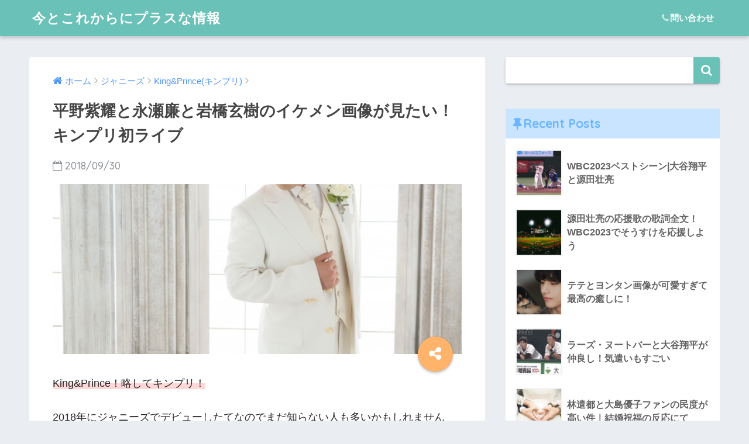

--- FILE ---
content_type: text/html; charset=UTF-8
request_url: https://cnsnet.info/archives/1550
body_size: 17282
content:
<!doctype html>
<!--[if lt IE 7]><html lang="ja" class="no-js lt-ie9 lt-ie8 lt-ie7"><![endif]-->
<!--[if (IE 7)&!(IEMobile)]><html lang="ja" class="no-js lt-ie9 lt-ie8"><![endif]-->
<!--[if (IE 8)&!(IEMobile)]><html lang="ja" class="no-js lt-ie9"><![endif]-->
<!--[if gt IE 8]><!--> <html lang="ja" class="no-js"><!--<![endif]-->
	<head>
		<meta charset="utf-8">
		<meta http-equiv="X-UA-Compatible" content="IE=edge">
		<meta name="HandheldFriendly" content="True">
		<meta name="MobileOptimized" content="320">
		<meta name="viewport" content="width=device-width, initial-scale=1"/>
		<meta name="msapplication-TileColor" content="#6ac1b7">
        <meta name="theme-color" content="#6ac1b7">
		<link rel="pingback" href="https://cnsnet.info/xmlrpc.php">
		<title>平野紫耀と永瀬廉と岩橋玄樹のイケメン画像が見たい！キンプリ初ライブ | 今とこれからにプラスな情報</title>
<link rel='dns-prefetch' href='//ajax.googleapis.com' />
<link rel='dns-prefetch' href='//fonts.googleapis.com' />
<link rel='dns-prefetch' href='//s.w.org' />
<link rel="alternate" type="application/rss+xml" title="今とこれからにプラスな情報 &raquo; フィード" href="https://cnsnet.info/feed" />
<link rel="alternate" type="application/rss+xml" title="今とこれからにプラスな情報 &raquo; コメントフィード" href="https://cnsnet.info/comments/feed" />
		<script type="text/javascript">
			window._wpemojiSettings = {"baseUrl":"https:\/\/s.w.org\/images\/core\/emoji\/11\/72x72\/","ext":".png","svgUrl":"https:\/\/s.w.org\/images\/core\/emoji\/11\/svg\/","svgExt":".svg","source":{"concatemoji":"https:\/\/cnsnet.info\/wp-includes\/js\/wp-emoji-release.min.js"}};
			!function(e,a,t){var n,r,o,i=a.createElement("canvas"),p=i.getContext&&i.getContext("2d");function s(e,t){var a=String.fromCharCode;p.clearRect(0,0,i.width,i.height),p.fillText(a.apply(this,e),0,0);e=i.toDataURL();return p.clearRect(0,0,i.width,i.height),p.fillText(a.apply(this,t),0,0),e===i.toDataURL()}function c(e){var t=a.createElement("script");t.src=e,t.defer=t.type="text/javascript",a.getElementsByTagName("head")[0].appendChild(t)}for(o=Array("flag","emoji"),t.supports={everything:!0,everythingExceptFlag:!0},r=0;r<o.length;r++)t.supports[o[r]]=function(e){if(!p||!p.fillText)return!1;switch(p.textBaseline="top",p.font="600 32px Arial",e){case"flag":return s([55356,56826,55356,56819],[55356,56826,8203,55356,56819])?!1:!s([55356,57332,56128,56423,56128,56418,56128,56421,56128,56430,56128,56423,56128,56447],[55356,57332,8203,56128,56423,8203,56128,56418,8203,56128,56421,8203,56128,56430,8203,56128,56423,8203,56128,56447]);case"emoji":return!s([55358,56760,9792,65039],[55358,56760,8203,9792,65039])}return!1}(o[r]),t.supports.everything=t.supports.everything&&t.supports[o[r]],"flag"!==o[r]&&(t.supports.everythingExceptFlag=t.supports.everythingExceptFlag&&t.supports[o[r]]);t.supports.everythingExceptFlag=t.supports.everythingExceptFlag&&!t.supports.flag,t.DOMReady=!1,t.readyCallback=function(){t.DOMReady=!0},t.supports.everything||(n=function(){t.readyCallback()},a.addEventListener?(a.addEventListener("DOMContentLoaded",n,!1),e.addEventListener("load",n,!1)):(e.attachEvent("onload",n),a.attachEvent("onreadystatechange",function(){"complete"===a.readyState&&t.readyCallback()})),(n=t.source||{}).concatemoji?c(n.concatemoji):n.wpemoji&&n.twemoji&&(c(n.twemoji),c(n.wpemoji)))}(window,document,window._wpemojiSettings);
		</script>
		<style type="text/css">
img.wp-smiley,
img.emoji {
	display: inline !important;
	border: none !important;
	box-shadow: none !important;
	height: 1em !important;
	width: 1em !important;
	margin: 0 .07em !important;
	vertical-align: -0.1em !important;
	background: none !important;
	padding: 0 !important;
}
</style>
<link rel='stylesheet' id='contact-form-7-css'  href='https://cnsnet.info/wp-content/plugins/contact-form-7/includes/css/styles.css' type='text/css' media='all' />
<link rel='stylesheet' id='wordpress-popular-posts-css-css'  href='https://cnsnet.info/wp-content/plugins/wordpress-popular-posts/public/css/wpp.css' type='text/css' media='all' />
<link rel='stylesheet' id='sng-stylesheet-css'  href='https://cnsnet.info/wp-content/themes/sango-theme/style.css?ver133' type='text/css' media='all' />
<link rel='stylesheet' id='sng-option-css'  href='https://cnsnet.info/wp-content/themes/sango-theme/entry-option.css?ver133' type='text/css' media='all' />
<link rel='stylesheet' id='child-style-css'  href='https://cnsnet.info/wp-content/themes/sango-theme-child/style.css' type='text/css' media='all' />
<link rel='stylesheet' id='sng-googlefonts-css'  href='//fonts.googleapis.com/css?family=Quicksand%3A500%2C700' type='text/css' media='all' />
<link rel='stylesheet' id='sng-fontawesome-css'  href='https://cnsnet.info/wp-content/themes/sango-theme/library/fontawesome/css/font-awesome.min.css' type='text/css' media='all' />
<link rel='stylesheet' id='ripple-style-css'  href='https://cnsnet.info/wp-content/themes/sango-theme/library/ripple/rippler.min.css' type='text/css' media='all' />
<script type='text/javascript' src='https://ajax.googleapis.com/ajax/libs/jquery/2.2.4/jquery.min.js'></script>
<script type='text/javascript'>
/* <![CDATA[ */
var wpp_params = {"sampling_active":"","sampling_rate":"100","ajax_url":"https:\/\/cnsnet.info\/wp-admin\/admin-ajax.php","action":"update_views_ajax","ID":"1550","token":"be4316238f"};
/* ]]> */
</script>
<script type='text/javascript' src='https://cnsnet.info/wp-content/plugins/wordpress-popular-posts/public/js/wpp.js'></script>
<script type='text/javascript' src='https://cnsnet.info/wp-content/themes/sango-theme/library/js/modernizr.custom.min.js'></script>
<link rel='https://api.w.org/' href='https://cnsnet.info/wp-json/' />
<link rel="EditURI" type="application/rsd+xml" title="RSD" href="https://cnsnet.info/xmlrpc.php?rsd" />
<link rel="canonical" href="https://cnsnet.info/archives/1550" />
<link rel='shortlink' href='https://cnsnet.info/?p=1550' />
<link rel="alternate" type="application/json+oembed" href="https://cnsnet.info/wp-json/oembed/1.0/embed?url=https%3A%2F%2Fcnsnet.info%2Farchives%2F1550" />
<link rel="alternate" type="text/xml+oembed" href="https://cnsnet.info/wp-json/oembed/1.0/embed?url=https%3A%2F%2Fcnsnet.info%2Farchives%2F1550&#038;format=xml" />
<meta property="og:title" content="平野紫耀と永瀬廉と岩橋玄樹のイケメン画像が見たい！キンプリ初ライブ" />
<meta property="og:description" content="King&amp;Prince！略してキンプリ！ 2018年にジャニーズでデビューしたてなのでまだ知らない人も ... " />
<meta property="og:type" content="article" />
<meta property="og:url" content="https://cnsnet.info/archives/1550" />
<meta property="og:image" content="https://cnsnet.info/wp-content/uploads/2018/09/oji.jpg" />
<meta property="og:site_name" content="今とこれからにプラスな情報" />
<meta name="twitter:card" content="summary_large_image" />
<script>
  (function(i,s,o,g,r,a,m){i['GoogleAnalyticsObject']=r;i[r]=i[r]||function(){
  (i[r].q=i[r].q||[]).push(arguments)},i[r].l=1*new Date();a=s.createElement(o),
  m=s.getElementsByTagName(o)[0];a.async=1;a.src=g;m.parentNode.insertBefore(a,m)
  })(window,document,'script','//www.google-analytics.com/analytics.js','ga');
  ga('create', 'UA-110177355-3', 'auto');
  ga('send', 'pageview');
</script>
<link rel="icon" href="https://cnsnet.info/wp-content/uploads/2018/06/cropped-csnnet-32x32.jpg" sizes="32x32" />
<link rel="icon" href="https://cnsnet.info/wp-content/uploads/2018/06/cropped-csnnet-192x192.jpg" sizes="192x192" />
<link rel="apple-touch-icon-precomposed" href="https://cnsnet.info/wp-content/uploads/2018/06/cropped-csnnet-180x180.jpg" />
<meta name="msapplication-TileImage" content="https://cnsnet.info/wp-content/uploads/2018/06/cropped-csnnet-270x270.jpg" />
<style>
a {color: #4f96f6;}
.main-c {color: #6ac1b7;}
.main-bc {background-color: #6ac1b7;}
.main-bdr,#inner-content .main-bdr {border-color:  #6ac1b7;}
.pastel-bc , #inner-content .pastel-bc {background-color: #dfefed;}
.accent-c {color: #ffb36b;}
.accent-bc {background-color: #ffb36b;}
.header,#footer-menu,.drawer__title {background-color: #6ac1b7;}
#logo a {color: #FFF;}
.desktop-nav li a , .mobile-nav li a, #footer-menu a ,.copyright, #drawer__open,.drawer__title {color: #FFF;}
.drawer__title .close span, .drawer__title .close span:before {background: #FFF;}
.desktop-nav li:after {background: #FFF;}
.mobile-nav .current-menu-item {border-bottom-color: #FFF;}
.widgettitle {color: #6bb6ff;background-color:#c8e4ff;}
.footer {background-color: #e0e4eb;}
.footer, .footer a, .footer .widget ul li a {color: #3c3c3c;}
.body_bc {background-color: ;}
/*Main Color*/
#toc_container .toc_title, #footer_menu .raised, .pagination a, .pagination span, #reply-title:before , .entry-content blockquote:before ,.main-c-before li:before ,.main-c-b:before{color: #6ac1b7;}
/*Main Color Background*/
#searchsubmit, #toc_container .toc_title:before, .cat-name, .pre_tag > span, .pagination .current, #submit ,.withtag_list > span,.main-bc-before li:before {background-color: #6ac1b7;}
/*Main Color Border*/
#toc_container, h3 ,.li-mainbdr ul,.li-mainbdr ol {border-color: #6ac1b7;}
/*Accent Color*/
.search-title .fa-search ,.acc-bc-before li:before {background: #ffb36b;}
/*Accent Color border*/
.li-accentbdr ul, .li-accentbdr ol {border-color: #ffb36b;}
/*Pastel Color Background*/
.pagination a:hover ,.li-pastelbc ul, .li-pastelbc ol {background: #dfefed;}
/*FontSize*/
body {font-size: 105%;}
@media only screen and (min-width: 481px) {
body {font-size: 105%;}
}
@media only screen and (min-width: 1030px) {
body {font-size: 111%;}
}
/*Others*/
.totop {background: #5ba9f7;}
.header-info a {color: #FFF; background: linear-gradient(95deg,#738bff,#85e3ec);}
.fixed-menu ul {background: #FFF;}
.fixed-menu a {color: #72b8ff;}
.fixed-menu .current-menu-item a , .fixed-menu ul li a.active {color: #6bb6ff;}
</style>
	</head>
	<body class="post-template-default single single-post postid-1550 single-format-standard">
		<div id="container">
			<header class="header">
								<div id="inner-header" class="wrap cf">
										<p id="logo" class="h1 dfont">
						<a href="https://cnsnet.info">今とこれからにプラスな情報</a>
					</p>
					<nav class="desktop-nav clearfix"><ul id="menu-%e3%83%98%e3%83%83%e3%83%80%e7%94%a8" class="menu"><li id="menu-item-174" class="menu-item menu-item-type-custom menu-item-object-custom menu-item-174"><a href="tel:111-222-3333"><i class="fa fa-phone"></i>問い合わせ</a></li>
</ul></nav>				</div>
							</header>
				<div id="content">
		<div id="inner-content" class="wrap cf">
			<main id="main" class="m-all t-2of3 d-5of7 cf">
							       <article id="entry" class="cf post-1550 post type-post status-publish format-standard has-post-thumbnail category-kingprince tag-100 tag-381 tag-387 tag-386 tag-8 tag-385 tag-50">
			       	  <header class="article-header entry-header">
	<nav id="breadcrumb"><ul itemscope itemtype="http://schema.org/BreadcrumbList"><li itemprop="itemListElement" itemscope itemtype="http://schema.org/ListItem"><a href="https://cnsnet.info" itemprop="item"><span itemprop="name">ホーム</span></a><meta itemprop="position" content="1" /></li><li itemprop="itemListElement" itemscope itemtype="http://schema.org/ListItem"><a href="https://cnsnet.info/archives/category/%e3%82%b8%e3%83%a3%e3%83%8b%e3%83%bc%e3%82%ba" itemprop="item"><span itemprop="name">ジャニーズ</span></a><meta itemprop="position" content="2" /></li><li itemprop="itemListElement" itemscope itemtype="http://schema.org/ListItem"><a href="https://cnsnet.info/archives/category/%e3%82%b8%e3%83%a3%e3%83%8b%e3%83%bc%e3%82%ba/kingprince%e3%82%ad%e3%83%b3%e3%83%97%e3%83%aa" itemprop="item"><span itemprop="name">King&amp;Prince(キンプリ)</span></a><meta itemprop="position" content="3" /></li></ul></nav>    <h1 class="entry-title single-title">平野紫耀と永瀬廉と岩橋玄樹のイケメン画像が見たい！キンプリ初ライブ</h1>
	<p class="entry-meta vcard dfont">
			       	<time class="pubdate entry-time" datetime="2018-09-30">2018/09/30</time>
	       	    </p>
            <p class="post-thumbnail"><img width="640" height="267" src="https://cnsnet.info/wp-content/uploads/2018/09/oji.jpg" class="attachment-large size-large wp-post-image" alt="" srcset="https://cnsnet.info/wp-content/uploads/2018/09/oji.jpg 640w, https://cnsnet.info/wp-content/uploads/2018/09/oji-300x125.jpg 300w" sizes="(max-width: 640px) 100vw, 640px" /></p>
				  <!--FABボタン-->
	  	  <input type="checkbox" id="fab">
		  <label class="fab-btn accent-bc" for="fab"><i class="fa fa-share-alt"></i></label>
		  <label class="fab__close-cover" for="fab"></label>
		  <!--FABの中身-->
		  <div id="fab__contents">
			 <div class="fab__contents-main dfont">
			    <label class="close" for="fab"><span></span></label>
			    <p class="fab__contents_title">SHARE</p>
			  				  		<div class="fab__contents_img" style="background-image: url(https://cnsnet.info/wp-content/uploads/2018/09/oji-520x267.jpg);">
			  		</div>
			  				  	    <div class="sns-btn">
            <ul>
          <!-- twitter -->
          <li class="tw sns-btn__item">
              <a href="http://twitter.com/share?url=https%3A%2F%2Fcnsnet.info%2Farchives%2F1550&text=%E5%B9%B3%E9%87%8E%E7%B4%AB%E8%80%80%E3%81%A8%E6%B0%B8%E7%80%AC%E5%BB%89%E3%81%A8%E5%B2%A9%E6%A9%8B%E7%8E%84%E6%A8%B9%E3%81%AE%E3%82%A4%E3%82%B1%E3%83%A1%E3%83%B3%E7%94%BB%E5%83%8F%E3%81%8C%E8%A6%8B%E3%81%9F%E3%81%84%EF%BC%81%E3%82%AD%E3%83%B3%E3%83%97%E3%83%AA%E5%88%9D%E3%83%A9%E3%82%A4%E3%83%96%EF%BD%9C%E4%BB%8A%E3%81%A8%E3%81%93%E3%82%8C%E3%81%8B%E3%82%89%E3%81%AB%E3%83%97%E3%83%A9%E3%82%B9%E3%81%AA%E6%83%85%E5%A0%B1" target="_blank" rel="nofollow">
                  <i class="fa fa-twitter"></i>
                  <span class="share_txt">ツイート</span>
              </a>
                        </li>
   
          <!-- facebook -->
          <li class="fb sns-btn__item">
              <a href="http://www.facebook.com/share.php?u=https%3A%2F%2Fcnsnet.info%2Farchives%2F1550&t=%E5%B9%B3%E9%87%8E%E7%B4%AB%E8%80%80%E3%81%A8%E6%B0%B8%E7%80%AC%E5%BB%89%E3%81%A8%E5%B2%A9%E6%A9%8B%E7%8E%84%E6%A8%B9%E3%81%AE%E3%82%A4%E3%82%B1%E3%83%A1%E3%83%B3%E7%94%BB%E5%83%8F%E3%81%8C%E8%A6%8B%E3%81%9F%E3%81%84%EF%BC%81%E3%82%AD%E3%83%B3%E3%83%97%E3%83%AA%E5%88%9D%E3%83%A9%E3%82%A4%E3%83%96%EF%BD%9C%E4%BB%8A%E3%81%A8%E3%81%93%E3%82%8C%E3%81%8B%E3%82%89%E3%81%AB%E3%83%97%E3%83%A9%E3%82%B9%E3%81%AA%E6%83%85%E5%A0%B1" target="_blank" rel="nofollow">
                  <i class="fa fa-facebook"></i>
                  <span class="share_txt">シェア</span>
              </a>
                        </li>
   
          <!-- はてなブックマーク -->
          <li class="hatebu sns-btn__item">
            <a href="http://b.hatena.ne.jp/add?mode=confirm&url=https%3A%2F%2Fcnsnet.info%2Farchives%2F1550"  onclick="javascript:window.open(this.href, '', 'menubar=no,toolbar=no,resizable=yes,scrollbars=yes,height=400,width=510');return false;" target="_blank" rel="nofollow">
                  <i class="fa fa-hatebu"></i>
                  <span class="share_txt">はてブ</span>
              </a>
                        </li>

          <!-- Google+ 別デザインのときは非表示に-->
                        <li class="gplus sns-btn__item">
                  <a href="https://plus.google.com/share?url=https%3A%2F%2Fcnsnet.info%2Farchives%2F1550" target="_blank" rel="nofollow">
                      <i class="fa fa-google-plus" aria-hidden="true"></i>
                      <span class="share_txt">Google+</span>
                  </a>
                                </li>
          
          <!-- Pocket -->
          <li class="pkt sns-btn__item">
             <a href="http://getpocket.com/edit?url=https%3A%2F%2Fcnsnet.info%2Farchives%2F1550&title=%E5%B9%B3%E9%87%8E%E7%B4%AB%E8%80%80%E3%81%A8%E6%B0%B8%E7%80%AC%E5%BB%89%E3%81%A8%E5%B2%A9%E6%A9%8B%E7%8E%84%E6%A8%B9%E3%81%AE%E3%82%A4%E3%82%B1%E3%83%A1%E3%83%B3%E7%94%BB%E5%83%8F%E3%81%8C%E8%A6%8B%E3%81%9F%E3%81%84%EF%BC%81%E3%82%AD%E3%83%B3%E3%83%97%E3%83%AA%E5%88%9D%E3%83%A9%E3%82%A4%E3%83%96%EF%BD%9C%E4%BB%8A%E3%81%A8%E3%81%93%E3%82%8C%E3%81%8B%E3%82%89%E3%81%AB%E3%83%97%E3%83%A9%E3%82%B9%E3%81%AA%E6%83%85%E5%A0%B1" target="_blank" rel="nofollow">
                  <i class="fa fa-get-pocket"></i>
                  <span class="share_txt">Pocket</span>
              </a>
                        </li>

          <!-- LINE -->
          <li class="line sns-btn__item">
              <a href="http://line.me/R/msg/text/?https%3A%2F%2Fcnsnet.info%2Farchives%2F1550%0D%0A%E5%B9%B3%E9%87%8E%E7%B4%AB%E8%80%80%E3%81%A8%E6%B0%B8%E7%80%AC%E5%BB%89%E3%81%A8%E5%B2%A9%E6%A9%8B%E7%8E%84%E6%A8%B9%E3%81%AE%E3%82%A4%E3%82%B1%E3%83%A1%E3%83%B3%E7%94%BB%E5%83%8F%E3%81%8C%E8%A6%8B%E3%81%9F%E3%81%84%EF%BC%81%E3%82%AD%E3%83%B3%E3%83%97%E3%83%AA%E5%88%9D%E3%83%A9%E3%82%A4%E3%83%96%EF%BD%9C%E4%BB%8A%E3%81%A8%E3%81%93%E3%82%8C%E3%81%8B%E3%82%89%E3%81%AB%E3%83%97%E3%83%A9%E3%82%B9%E3%81%AA%E6%83%85%E5%A0%B1" target="_blank" rel="nofollow">
                 <i class="fa fa-comment"></i>
                  <span class="share_txt dfont">LINE</span>
              </a>
          </li>
      </ul>
  </div>
  		  	</div>
		  </div>
		</header><section class="entry-content cf">
  <p><span class="keiko_red">King&amp;Prince！略してキンプリ！</span></p>
<p>2018年にジャニーズでデビューしたてなのでまだ知らない人も多いかもしれませんが、知れば知るほどはまってしまうくらい魅力的なメンバーが揃っています。</p>
<p>今回は、その中でも特にイケメンだと思う平野紫耀と永瀬廉と岩橋玄樹のイケメン画像をご紹介です。</p>
<p><strong>いやー何度見てもかっこいいですね。</strong></p>
<p>かっこいい服を着て、かっこよく撮ってもらえるなんて羨ましいです。</p>
<center><script async src="//pagead2.googlesyndication.com/pagead/js/adsbygoogle.js"></script> <!-- three --> <ins class="adsbygoogle" style="display: inline-block; width: 336px; height: 280px;" data-ad-client="ca-pub-5392402566543191" data-ad-slot="7646587787"></ins> <script>
(adsbygoogle = window.adsbygoogle || []).push({});
</script>
<p><small>スポンサードリンク</small></p>
</center>
<p>&nbsp;</p>
<div id="toc_container" class="no_bullets"><p class="toc_title">目次</p><ul class="toc_list"><li><a href="#i">平野紫耀のイケメン画像</a></li><li><a href="#i-2">永瀬廉のイケメン画像</a></li><li><a href="#i-3">岩橋玄樹のイケメン画像</a></li></ul></div>
<h2><span id="i">平野紫耀のイケメン画像</span></h2>
<p><img class="aligncenter size-full wp-image-1557" src="https://cnsnet.info/wp-content/uploads/2018/09/kinpuri_hirano.jpg" alt="" width="735" height="980" srcset="https://cnsnet.info/wp-content/uploads/2018/09/kinpuri_hirano.jpg 735w, https://cnsnet.info/wp-content/uploads/2018/09/kinpuri_hirano-225x300.jpg 225w" sizes="(max-width: 735px) 100vw, 735px" /></p>
<p>これはまじでかっこいいです！</p>
<p>まさに王子様！顔もかっこいいし、服装もきまっています。前髪が目にかかっているあたりもいい感じです。</p>
<p><strong>首にあるマフラーっぽいのもかっこよさを際立たせています。</strong></p>
<p><span class="keiko_green">平野紫耀はキンプリのメンバーの中でも１番イケメンと言われたりすることが多い</span>です。</p>
<p>女性は色白が好きなのと、顔のタイプが柔らかめなので、女性に受け入れられやすいんだと思います。</p>
<p>あとは、キャラですね！平野紫耀は天然キャラとしてトークでは笑いを誘うつもりがなくても笑いをとれます 笑</p>
<p>よく言葉を間違えることが多かったりするところも大丈夫か？と思われながらも気にされるポイントですね。</p>
<p><a href="https://cnsnet.info/archives/745">平野紫耀の漢字の読みがわからない！</a></p>
<p>個人的には、徐々に天然キャラで間違えるところを直していきつつ、愛されキャラを目指してほしいところです。</p>
<p>&nbsp;</p>
<h2><span id="i-2">永瀬廉のイケメン画像</span></h2>
<p><img class="aligncenter size-full wp-image-1562" src="https://cnsnet.info/wp-content/uploads/2018/09/kinpuri_ren.jpg" alt="永瀬廉,キンプリ" width="735" height="980" srcset="https://cnsnet.info/wp-content/uploads/2018/09/kinpuri_ren.jpg 735w, https://cnsnet.info/wp-content/uploads/2018/09/kinpuri_ren-225x300.jpg 225w" sizes="(max-width: 735px) 100vw, 735px" /></p>
<p>お～～ジャニーズって完璧なイケメンって意外と少ないですよね。</p>
<p>顔が整っていて、それでいてかっこいい顔の人です。</p>
<p><span class="keiko_green">永瀬廉はジャニーズの中でもイケメンって誰？と聞かれて順に答えても上から数えた方が早そうです。</span></p>
<p>もちろんキンプリの中でも一番イケメンかなと思いますが、メンバーの中の強敵は平野紫耀だと思いますね。</p>
<p>永瀬廉は少し色黒です。健康的な証なのですが、やはり最近のイケメン俳優って大体色白なんですよね。</p>
<p>たとえば千葉雄大とか福士蒼汰とか、全然黒くないですよね。</p>
<p>やはり女性っぽさがある俳優が近年では人気なのです。なので、顔が整ってはいるけれど、少し黒い感じのところが女性の人気を若干下げているのかなーなんて思ったりしています。</p>
<center><script async src="//pagead2.googlesyndication.com/pagead/js/adsbygoogle.js"></script> <!-- three --> <ins class="adsbygoogle" style="display: inline-block; width: 336px; height: 280px;" data-ad-client="ca-pub-5392402566543191" data-ad-slot="7646587787"></ins> <script>
(adsbygoogle = window.adsbygoogle || []).push({});
</script>
<p><small>スポンサードリンク</small></p>
</center>
<p>&nbsp;</p>
<p>ただし、めちゃイケメンであることにかわりはなく、この写真もこんなかっこいい服を着こなせるなんてすげーって感じです。</p>
<p>あとは、<strong>キンプリのメンバーの中では唯一の関西出身ということもあり、トークでは盛り上げ役になることが多い</strong>です。</p>
<p>今までのジャニーズなら、かっこよければいいって感じでしたが、メンバー内に盛り上げ役がいればそれだけで他のグループとも差別化でき、ファンも飽きさせないことができるので、関西メンバーを入れたあたり、ジャニーズはこのキンプリというグループにすげー力入れてるなって気がします。</p>
<p>永瀬廉は空気を読むのもうまいですし、実際に大学に通っていたりと知的な面もあるので、今後の成長がとにかく楽しみです！</p>
<p>&nbsp;</p>
<h2><span id="i-3">岩橋玄樹のイケメン画像</span></h2>
<p><img class="aligncenter size-full wp-image-1558" src="https://cnsnet.info/wp-content/uploads/2018/09/kinpuri_iwa.jpg" alt="岩橋玄樹,キンプリ" width="735" height="980" srcset="https://cnsnet.info/wp-content/uploads/2018/09/kinpuri_iwa.jpg 735w, https://cnsnet.info/wp-content/uploads/2018/09/kinpuri_iwa-225x300.jpg 225w" sizes="(max-width: 735px) 100vw, 735px" /></p>
<p><span class="keiko_green">岩橋玄樹は、キンプリのメンバーの中では一番かわいいキャラとして定着</span>しています。</p>
<p>そして、一番おしゃれにも気を使っていると思います。</p>
<p>髪型もみつあみをしていたりして、女性顔負けの髪型センスです。</p>
<p>だけど、それでもやっぱりかっこいい！汗が滴っている感じもいいですね。</p>
<p>岩橋玄樹かっこいいです。</p>
<p>岩橋玄樹はライブで、服をばさっと羽ばたかせるシーンがありましたが、一番きまっていたそうで、直接見れた人はうらやましい限りです。</p>
<p>&nbsp;</p>
<p><strong>しかも、本当にアイドルというか、彼女はいらないって思っているみたいです！</strong></p>
<p>これは女性ファンにはうれしいお知らせです。ジャニーズだし持てるし、いつ彼女ができるかひやひやするものですが、岩橋玄樹本人がいらないといっているので安心して好きになることができそうです←</p>
<p>いらない理由が気になりますか？</p>
<p>キンプリメンバーというか男友達と一緒に遊んだほうが面白いということだそうです！</p>
<p>うーーん、あまり女性といても癒されないことが多かったということでしょうか。</p>
<p>女性が男性の力になったら結構な安心感と温かみがあると思うので、男友達といることが楽しいからっていう理由なら、女性にももっと興味を持っていただければと思ったりします。</p>
<p>それにしても、直接見たいな～・・・</p>
<p><a href="https://cnsnet.info/archives/1567">神宮寺勇太と岸優太と高橋海人のイケメン画像はこちらです</a></p>
<p>・</p>
<p>・</p>
<p>・</p>
<p>・</p>
<p>・</p>
<center><script async src="//pagead2.googlesyndication.com/pagead/js/adsbygoogle.js"></script> <!-- three --> <ins class="adsbygoogle" style="display: inline-block; width: 336px; height: 280px;" data-ad-client="ca-pub-5392402566543191" data-ad-slot="7646587787"></ins> <script>
(adsbygoogle = window.adsbygoogle || []).push({});
</script>
<p><small>スポンサードリンク</small></p>
</center>
<p>&nbsp;</p></section><footer class="article-footer">
    <aside>
    	<div class="footer-contents">
        	    <div class="sns-btn normal-sns">
      <span class="sns-btn__title dfont">SHARE</span>      <ul>
          <!-- twitter -->
          <li class="tw sns-btn__item">
              <a href="http://twitter.com/share?url=https%3A%2F%2Fcnsnet.info%2Farchives%2F1550&text=%E5%B9%B3%E9%87%8E%E7%B4%AB%E8%80%80%E3%81%A8%E6%B0%B8%E7%80%AC%E5%BB%89%E3%81%A8%E5%B2%A9%E6%A9%8B%E7%8E%84%E6%A8%B9%E3%81%AE%E3%82%A4%E3%82%B1%E3%83%A1%E3%83%B3%E7%94%BB%E5%83%8F%E3%81%8C%E8%A6%8B%E3%81%9F%E3%81%84%EF%BC%81%E3%82%AD%E3%83%B3%E3%83%97%E3%83%AA%E5%88%9D%E3%83%A9%E3%82%A4%E3%83%96%EF%BD%9C%E4%BB%8A%E3%81%A8%E3%81%93%E3%82%8C%E3%81%8B%E3%82%89%E3%81%AB%E3%83%97%E3%83%A9%E3%82%B9%E3%81%AA%E6%83%85%E5%A0%B1" target="_blank" rel="nofollow">
                  <i class="fa fa-twitter"></i>
                  <span class="share_txt">ツイート</span>
              </a>
                        </li>
   
          <!-- facebook -->
          <li class="fb sns-btn__item">
              <a href="http://www.facebook.com/share.php?u=https%3A%2F%2Fcnsnet.info%2Farchives%2F1550&t=%E5%B9%B3%E9%87%8E%E7%B4%AB%E8%80%80%E3%81%A8%E6%B0%B8%E7%80%AC%E5%BB%89%E3%81%A8%E5%B2%A9%E6%A9%8B%E7%8E%84%E6%A8%B9%E3%81%AE%E3%82%A4%E3%82%B1%E3%83%A1%E3%83%B3%E7%94%BB%E5%83%8F%E3%81%8C%E8%A6%8B%E3%81%9F%E3%81%84%EF%BC%81%E3%82%AD%E3%83%B3%E3%83%97%E3%83%AA%E5%88%9D%E3%83%A9%E3%82%A4%E3%83%96%EF%BD%9C%E4%BB%8A%E3%81%A8%E3%81%93%E3%82%8C%E3%81%8B%E3%82%89%E3%81%AB%E3%83%97%E3%83%A9%E3%82%B9%E3%81%AA%E6%83%85%E5%A0%B1" target="_blank" rel="nofollow">
                  <i class="fa fa-facebook"></i>
                  <span class="share_txt">シェア</span>
              </a>
                        </li>
   
          <!-- はてなブックマーク -->
          <li class="hatebu sns-btn__item">
            <a href="http://b.hatena.ne.jp/add?mode=confirm&url=https%3A%2F%2Fcnsnet.info%2Farchives%2F1550"  onclick="javascript:window.open(this.href, '', 'menubar=no,toolbar=no,resizable=yes,scrollbars=yes,height=400,width=510');return false;" target="_blank" rel="nofollow">
                  <i class="fa fa-hatebu"></i>
                  <span class="share_txt">はてブ</span>
              </a>
                        </li>

          <!-- Google+ 別デザインのときは非表示に-->
                        <li class="gplus sns-btn__item">
                  <a href="https://plus.google.com/share?url=https%3A%2F%2Fcnsnet.info%2Farchives%2F1550" target="_blank" rel="nofollow">
                      <i class="fa fa-google-plus" aria-hidden="true"></i>
                      <span class="share_txt">Google+</span>
                  </a>
                                </li>
          
          <!-- Pocket -->
          <li class="pkt sns-btn__item">
             <a href="http://getpocket.com/edit?url=https%3A%2F%2Fcnsnet.info%2Farchives%2F1550&title=%E5%B9%B3%E9%87%8E%E7%B4%AB%E8%80%80%E3%81%A8%E6%B0%B8%E7%80%AC%E5%BB%89%E3%81%A8%E5%B2%A9%E6%A9%8B%E7%8E%84%E6%A8%B9%E3%81%AE%E3%82%A4%E3%82%B1%E3%83%A1%E3%83%B3%E7%94%BB%E5%83%8F%E3%81%8C%E8%A6%8B%E3%81%9F%E3%81%84%EF%BC%81%E3%82%AD%E3%83%B3%E3%83%97%E3%83%AA%E5%88%9D%E3%83%A9%E3%82%A4%E3%83%96%EF%BD%9C%E4%BB%8A%E3%81%A8%E3%81%93%E3%82%8C%E3%81%8B%E3%82%89%E3%81%AB%E3%83%97%E3%83%A9%E3%82%B9%E3%81%AA%E6%83%85%E5%A0%B1" target="_blank" rel="nofollow">
                  <i class="fa fa-get-pocket"></i>
                  <span class="share_txt">Pocket</span>
              </a>
                        </li>

          <!-- LINE -->
          <li class="line sns-btn__item">
              <a href="http://line.me/R/msg/text/?https%3A%2F%2Fcnsnet.info%2Farchives%2F1550%0D%0A%E5%B9%B3%E9%87%8E%E7%B4%AB%E8%80%80%E3%81%A8%E6%B0%B8%E7%80%AC%E5%BB%89%E3%81%A8%E5%B2%A9%E6%A9%8B%E7%8E%84%E6%A8%B9%E3%81%AE%E3%82%A4%E3%82%B1%E3%83%A1%E3%83%B3%E7%94%BB%E5%83%8F%E3%81%8C%E8%A6%8B%E3%81%9F%E3%81%84%EF%BC%81%E3%82%AD%E3%83%B3%E3%83%97%E3%83%AA%E5%88%9D%E3%83%A9%E3%82%A4%E3%83%96%EF%BD%9C%E4%BB%8A%E3%81%A8%E3%81%93%E3%82%8C%E3%81%8B%E3%82%89%E3%81%AB%E3%83%97%E3%83%A9%E3%82%B9%E3%81%AA%E6%83%85%E5%A0%B1" target="_blank" rel="nofollow">
                 <i class="fa fa-comment"></i>
                  <span class="share_txt dfont">LINE</span>
              </a>
          </li>
      </ul>
  </div>
          	        	<div class="footer-meta dfont">
               	               	
               	 	<p class="footer-meta_title">CATEGORY :</p>
               	 	<ul class="post-categories">
	<li><a href="https://cnsnet.info/archives/category/%e3%82%b8%e3%83%a3%e3%83%8b%e3%83%bc%e3%82%ba/kingprince%e3%82%ad%e3%83%b3%e3%83%97%e3%83%aa" rel="category tag">King&amp;Prince(キンプリ)</a></li></ul>               	               		<div class="meta-tag">
               		<p class="footer-meta_title">TAGS :</p> 
               		<ul><li><a href="https://cnsnet.info/archives/tag/%e3%82%a4%e3%82%b1%e3%83%a1%e3%83%b3" rel="tag">イケメン</a></li><li><a href="https://cnsnet.info/archives/tag/%e3%82%ad%e3%83%b3%e3%83%97%e3%83%aa" rel="tag">キンプリ</a></li><li><a href="https://cnsnet.info/archives/tag/%e5%88%9d%e3%83%a9%e3%82%a4%e3%83%96" rel="tag">初ライブ</a></li><li><a href="https://cnsnet.info/archives/tag/%e5%b2%a9%e6%a9%8b%e7%8e%84%e6%a8%b9" rel="tag">岩橋玄樹</a></li><li><a href="https://cnsnet.info/archives/tag/%e5%b9%b3%e9%87%8e%e7%b4%ab%e8%80%80" rel="tag">平野紫耀</a></li><li><a href="https://cnsnet.info/archives/tag/%e6%b0%b8%e7%80%ac%e5%bb%89" rel="tag">永瀬廉</a></li><li><a href="https://cnsnet.info/archives/tag/%e7%94%bb%e5%83%8f" rel="tag">画像</a></li></ul>               		</div>
              	          	</div>
        	        	        	          <div class="related-posts type_a" ontouchstart =""><ul><li><a href="https://cnsnet.info/archives/1595">
              <figure class="rlmg">
                <img src="https://cnsnet.info/wp-content/uploads/2018/11/bu2-4-1-308x300.png" alt="キンプリの岩橋玄樹が2018紅白歌合戦内定で復帰？ユニバで目撃情報も">
              </figure>
              <div class="rep"><p>キンプリの岩橋玄樹が2018紅白歌合戦内定で復帰？ユニバで目撃情報も</p></div>
            </a>
          </li><li><a href="https://cnsnet.info/archives/1567">
              <figure class="rlmg">
                <img src="https://cnsnet.info/wp-content/uploads/2018/09/oji2-520x300.jpg" alt="神宮寺勇太と岸優太と高橋海人のイケメン画像が見たい！キンプリ初ライブ">
              </figure>
              <div class="rep"><p>神宮寺勇太と岸優太と高橋海人のイケメン画像が見たい！キンプリ初ライブ</p></div>
            </a>
          </li><li><a href="https://cnsnet.info/archives/1630">
              <figure class="rlmg">
                <img src="https://cnsnet.info/wp-content/uploads/2018/11/tyu-520x300.jpg" alt="岩橋玄樹の高画質な復帰前のドラマ出演画像！かっ・・・かわいい！">
              </figure>
              <div class="rep"><p>岩橋玄樹の高画質な復帰前のドラマ出演画像！かっ・・・かわいい！</p></div>
            </a>
          </li><li><a href="https://cnsnet.info/archives/1585">
              <figure class="rlmg">
                <img src="https://cnsnet.info/wp-content/uploads/2018/11/soccer-520x300.jpg" alt="キンプリ岩橋玄樹がパニック障害で活動休止になる前のドラマ画像！部活すきじゃなきゃダメですか？">
              </figure>
              <div class="rep"><p>キンプリ岩橋玄樹がパニック障害で活動休止になる前のドラマ画像！部活すきじゃなきゃダメですか？</p></div>
            </a>
          </li><li><a href="https://cnsnet.info/archives/1547">
              <figure class="rlmg">
                <img src="https://cnsnet.info/wp-content/uploads/2018/06/soccer-520x300.jpg" alt="部活すきじゃなきゃダメですかのドラマキャストにキンプリが！しかも主題歌がセカンドシングル！">
              </figure>
              <div class="rep"><p>部活すきじゃなきゃダメですかのドラマキャストにキンプリが！しかも主題歌がセカンドシングル！</p></div>
            </a>
          </li></ul></div>        </div>
            </aside>
</footer>  	<div id="respond" class="comment-respond">
		<h3 id="reply-title" class="comment-reply-title">コメントを残す <small><a rel="nofollow" id="cancel-comment-reply-link" href="/archives/1550#respond" style="display:none;">コメントをキャンセル</a></small></h3>			<form action="https://cnsnet.info/wp-comments-post.php" method="post" id="commentform" class="comment-form" novalidate>
				<p class="comment-notes"><span id="email-notes">メールアドレスが公開されることはありません。</span> <span class="required">*</span> が付いている欄は必須項目です</p><p class="comment-form-comment"><label for="comment">コメント</label> <textarea id="comment" name="comment" cols="45" rows="8" maxlength="65525" required="required"></textarea></p><p class="comment-form-author"><label for="author">名前 <span class="required">*</span></label> <input id="author" name="author" type="text" value="" size="30" maxlength="245" required='required' /></p>
<p class="comment-form-email"><label for="email">メール <span class="required">*</span></label> <input id="email" name="email" type="email" value="" size="30" maxlength="100" aria-describedby="email-notes" required='required' /></p>
<p class="comment-form-url"><label for="url">サイト</label> <input id="url" name="url" type="url" value="" size="30" maxlength="200" /></p>
<p class="form-submit"><input name="submit" type="submit" id="submit" class="submit" value="コメントを送信" /> <input type='hidden' name='comment_post_ID' value='1550' id='comment_post_ID' />
<input type='hidden' name='comment_parent' id='comment_parent' value='0' />
</p>			</form>
			</div><!-- #respond -->
	    <script type="application/ld+json">
      {
      "@context": "http://schema.org",
      "@type": "Article",
      "mainEntityOfPage":"https://cnsnet.info/archives/1550",
      "headline": "平野紫耀と永瀬廉と岩橋玄樹のイケメン画像が見たい！キンプリ初ライブ",

      "image": {
      "@type": "ImageObject",
      "url": "https://cnsnet.info/wp-content/uploads/2018/09/oji.jpg",
      "width":640,
      "height":267      },

      "datePublished": "2018-09-30T14:27:49+0900",
      "dateModified": "2018-09-30T16:30:13+0900",
      "author": {
      "@type": "Person",
      "name": "lpnet"
      },
      "publisher": {
      "@type": "Organization",
      "name": "",
      "logo": {
      "@type": "ImageObject",
      "url": ""
      }
      },
      "description": "King&amp;Prince！略してキンプリ！ 2018年にジャニーズでデビューしたてなのでまだ知らない人も ... "
      }
    </script>
   
			        </article>
			        <div class="prnx_box cf">
				<a href="https://cnsnet.info/archives/1547" class="prnx pr">
			<p><i class="fa fa-angle-left"></i> 前の記事</p>
			<div class="prnx_tb">
									<figure><img width="160" height="160" src="https://cnsnet.info/wp-content/uploads/2018/06/soccer-160x160.jpg" class="attachment-thumb-160 size-thumb-160 wp-post-image" alt="" srcset="https://cnsnet.info/wp-content/uploads/2018/06/soccer-160x160.jpg 160w, https://cnsnet.info/wp-content/uploads/2018/06/soccer-150x150.jpg 150w, https://cnsnet.info/wp-content/uploads/2018/06/soccer-125x125.jpg 125w" sizes="(max-width: 160px) 100vw, 160px" /></figure>
					
				<span class="prev-next__text">部活すきじゃなきゃダメですかのドラマキャストにキンプリが！しか…</span>
			</div>
		</a>
		
		<a href="https://cnsnet.info/archives/1567" class="prnx nx">
			<p>次の記事 <i class="fa fa-angle-right"></i></p>
			<div class="prnx_tb">
				<span class="prev-next__text">神宮寺勇太と岸優太と高橋海人のイケメン画像が見たい！キンプリ初…</span>
									<figure><img width="160" height="160" src="https://cnsnet.info/wp-content/uploads/2018/09/oji2-160x160.jpg" class="attachment-thumb-160 size-thumb-160 wp-post-image" alt="" srcset="https://cnsnet.info/wp-content/uploads/2018/09/oji2-160x160.jpg 160w, https://cnsnet.info/wp-content/uploads/2018/09/oji2-150x150.jpg 150w, https://cnsnet.info/wp-content/uploads/2018/09/oji2-125x125.jpg 125w" sizes="(max-width: 160px) 100vw, 160px" /></figure>
							</div>
		</a>
	</div>			    
				
			</main>
				<div id="sidebar1" class="sidebar m-all t-1of3 d-2of7 last-col cf" role="complementary">
	<aside>
		<div class="insidesp">
			<div id="notfix">
				<div id="search-2" class="widget widget_search"><form role="search" method="get" id="searchform" class="searchform" action="https://cnsnet.info/">
    <div>
        <input type="search" id="s" name="s" value="" />
        <button type="submit" id="searchsubmit" ><i class="fa fa-search"></i></button>
    </div>
</form></div><div id="recent-posts-2" class="widget widget_recent_entries"><h4 class="widgettitle dfont">Recent Posts</h4>              <ul class="my-widget">
                                <li><a href="https://cnsnet.info/archives/3044"><figure class="my-widget__img"><img width="160" height="160" src="https://cnsnet.info/wp-content/uploads/2023/03/源田壮亮骨折でもタイムリーヒット-160x160.png" class="attachment-thumb-160 size-thumb-160 wp-post-image" alt="源田壮亮骨折でもタイムリーヒット" srcset="https://cnsnet.info/wp-content/uploads/2023/03/源田壮亮骨折でもタイムリーヒット-160x160.png 160w, https://cnsnet.info/wp-content/uploads/2023/03/源田壮亮骨折でもタイムリーヒット-150x150.png 150w, https://cnsnet.info/wp-content/uploads/2023/03/源田壮亮骨折でもタイムリーヒット-125x125.png 125w" sizes="(max-width: 160px) 100vw, 160px" /></figure><div class="my-widget__text">WBC2023ベストシーン|大谷翔平と源田壮亮                          </div>
                  </a></li>
                                <li><a href="https://cnsnet.info/archives/3040"><figure class="my-widget__img"><img width="160" height="160" src="https://cnsnet.info/wp-content/uploads/2023/03/406FDE66-7B3C-4753-8113-6B1EDAC5BD70-160x160.jpeg" class="attachment-thumb-160 size-thumb-160 wp-post-image" alt="" srcset="https://cnsnet.info/wp-content/uploads/2023/03/406FDE66-7B3C-4753-8113-6B1EDAC5BD70-160x160.jpeg 160w, https://cnsnet.info/wp-content/uploads/2023/03/406FDE66-7B3C-4753-8113-6B1EDAC5BD70-150x150.jpeg 150w, https://cnsnet.info/wp-content/uploads/2023/03/406FDE66-7B3C-4753-8113-6B1EDAC5BD70-125x125.jpeg 125w" sizes="(max-width: 160px) 100vw, 160px" /></figure><div class="my-widget__text">源田壮亮の応援歌の歌詞全文！WBC2023でそうすけを応援しよう                          </div>
                  </a></li>
                                <li><a href="https://cnsnet.info/archives/3029"><figure class="my-widget__img"><img width="160" height="160" src="https://cnsnet.info/wp-content/uploads/2023/03/テテとヨンタンの画像-5-160x160.png" class="attachment-thumb-160 size-thumb-160 wp-post-image" alt="テテとヨンタンの画像" srcset="https://cnsnet.info/wp-content/uploads/2023/03/テテとヨンタンの画像-5-160x160.png 160w, https://cnsnet.info/wp-content/uploads/2023/03/テテとヨンタンの画像-5-150x150.png 150w, https://cnsnet.info/wp-content/uploads/2023/03/テテとヨンタンの画像-5-125x125.png 125w" sizes="(max-width: 160px) 100vw, 160px" /></figure><div class="my-widget__text">テテとヨンタン画像が可愛すぎて最高の癒しに！                          </div>
                  </a></li>
                                <li><a href="https://cnsnet.info/archives/3024"><figure class="my-widget__img"><img width="160" height="160" src="https://cnsnet.info/wp-content/uploads/2023/03/大谷翔平とヌートバー-160x160.png" class="attachment-thumb-160 size-thumb-160 wp-post-image" alt="大谷翔平とヌートバー" srcset="https://cnsnet.info/wp-content/uploads/2023/03/大谷翔平とヌートバー-160x160.png 160w, https://cnsnet.info/wp-content/uploads/2023/03/大谷翔平とヌートバー-150x150.png 150w, https://cnsnet.info/wp-content/uploads/2023/03/大谷翔平とヌートバー-125x125.png 125w" sizes="(max-width: 160px) 100vw, 160px" /></figure><div class="my-widget__text">ラーズ・ヌートバーと大谷翔平が仲良し！気遣いもすごい                          </div>
                  </a></li>
                                <li><a href="https://cnsnet.info/archives/3020"><figure class="my-widget__img"><img width="160" height="160" src="https://cnsnet.info/wp-content/uploads/2023/03/heart-g91768dbeb_640-160x160.jpg" class="attachment-thumb-160 size-thumb-160 wp-post-image" alt="結婚" srcset="https://cnsnet.info/wp-content/uploads/2023/03/heart-g91768dbeb_640-160x160.jpg 160w, https://cnsnet.info/wp-content/uploads/2023/03/heart-g91768dbeb_640-150x150.jpg 150w, https://cnsnet.info/wp-content/uploads/2023/03/heart-g91768dbeb_640-125x125.jpg 125w" sizes="(max-width: 160px) 100vw, 160px" /></figure><div class="my-widget__text">林遣都と大島優子ファンの民度が高い件｜結婚祝福の反応にて                          </div>
                  </a></li>
                            </ul>
              </div>              <div id="calendar-2" class="widget widget_calendar"><div id="calendar_wrap" class="calendar_wrap"><table id="wp-calendar">
	<caption>2026年1月</caption>
	<thead>
	<tr>
		<th scope="col" title="日曜日">日</th>
		<th scope="col" title="月曜日">月</th>
		<th scope="col" title="火曜日">火</th>
		<th scope="col" title="水曜日">水</th>
		<th scope="col" title="木曜日">木</th>
		<th scope="col" title="金曜日">金</th>
		<th scope="col" title="土曜日">土</th>
	</tr>
	</thead>

	<tfoot>
	<tr>
		<td colspan="3" id="prev"><a href="https://cnsnet.info/archives/date/2023/03">&laquo; 3月</a></td>
		<td class="pad">&nbsp;</td>
		<td colspan="3" id="next" class="pad">&nbsp;</td>
	</tr>
	</tfoot>

	<tbody>
	<tr>
		<td colspan="4" class="pad">&nbsp;</td><td>1</td><td>2</td><td>3</td>
	</tr>
	<tr>
		<td>4</td><td>5</td><td>6</td><td>7</td><td>8</td><td>9</td><td>10</td>
	</tr>
	<tr>
		<td>11</td><td>12</td><td>13</td><td>14</td><td>15</td><td id="today">16</td><td>17</td>
	</tr>
	<tr>
		<td>18</td><td>19</td><td>20</td><td>21</td><td>22</td><td>23</td><td>24</td>
	</tr>
	<tr>
		<td>25</td><td>26</td><td>27</td><td>28</td><td>29</td><td>30</td><td>31</td>
	</tr>
	</tbody>
	</table></div></div><div id="toc-widget-2" class="widget toc_widget"><h4 class="widgettitle dfont">目次</h4><ul class="toc_widget_list no_bullets"><li><a href="#i">平野紫耀のイケメン画像</a></li><li><a href="#i-2">永瀬廉のイケメン画像</a></li><li><a href="#i-3">岩橋玄樹のイケメン画像</a></li></ul></div><div id="categories-2" class="widget widget_categories"><h4 class="widgettitle dfont">カテゴリー</h4>		<ul>
	<li class="cat-item cat-item-1398"><a href="https://cnsnet.info/archives/category/fx" >FX</a>
</li>
	<li class="cat-item cat-item-1579"><a href="https://cnsnet.info/archives/category/iphone" >iPhone</a>
</li>
	<li class="cat-item cat-item-851"><a href="https://cnsnet.info/archives/category/it%e9%96%a2%e9%80%a3" >IT関連</a>
<ul class='children'>
	<li class="cat-item cat-item-908"><a href="https://cnsnet.info/archives/category/it%e9%96%a2%e9%80%a3/dx" >DX</a>
</li>
	<li class="cat-item cat-item-867"><a href="https://cnsnet.info/archives/category/it%e9%96%a2%e9%80%a3/%e3%83%91%e3%82%bd%e3%82%b3%e3%83%b3" >パソコン</a>
</li>
</ul>
</li>
	<li class="cat-item cat-item-1928"><a href="https://cnsnet.info/archives/category/lgbt" >LGBT</a>
</li>
	<li class="cat-item cat-item-173"><a href="https://cnsnet.info/archives/category/usj" >USJ</a>
</li>
	<li class="cat-item cat-item-805"><a href="https://cnsnet.info/archives/category/%e3%81%8a%e3%81%84%e3%81%97%e3%81%84%e6%96%99%e7%90%86%e3%81%ae%e3%83%ac%e3%82%b7%e3%83%94" >おいしい料理のレシピ</a>
</li>
	<li class="cat-item cat-item-1106"><a href="https://cnsnet.info/archives/category/%e3%82%a2%e3%82%af%e3%82%bb%e3%82%b5%e3%83%aa%e3%83%bc" >アクセサリー</a>
</li>
	<li class="cat-item cat-item-41"><a href="https://cnsnet.info/archives/category/%e3%82%a4%e3%83%99%e3%83%b3%e3%83%88" >イベント</a>
</li>
	<li class="cat-item cat-item-1080"><a href="https://cnsnet.info/archives/category/%e3%82%aa%e3%83%aa%e3%83%b3%e3%83%94%e3%83%83%e3%82%af" >オリンピック</a>
<ul class='children'>
	<li class="cat-item cat-item-1162"><a href="https://cnsnet.info/archives/category/%e3%82%aa%e3%83%aa%e3%83%b3%e3%83%94%e3%83%83%e3%82%af/%e3%82%b9%e3%83%8e%e3%83%bc%e3%83%9c%e3%83%bc%e3%83%89%e3%83%8f%e3%83%bc%e3%83%95%e3%83%91%e3%82%a4%e3%83%97" >スノーボードハーフパイプ</a>
</li>
	<li class="cat-item cat-item-1081"><a href="https://cnsnet.info/archives/category/%e3%82%aa%e3%83%aa%e3%83%b3%e3%83%94%e3%83%83%e3%82%af/%e3%83%95%e3%82%a3%e3%82%ae%e3%83%a5%e3%82%a2%e3%82%b9%e3%82%b1%e3%83%bc%e3%83%88" >フィギュアスケート</a>
</li>
</ul>
</li>
	<li class="cat-item cat-item-498"><a href="https://cnsnet.info/archives/category/%e3%82%ab%e3%83%95%e3%82%a7" >カフェ</a>
</li>
	<li class="cat-item cat-item-1048"><a href="https://cnsnet.info/archives/category/%e3%82%ab%e3%83%95%e3%82%a7%e3%83%bb%e9%a3%9f%e4%ba%8b" >カフェ・食事</a>
</li>
	<li class="cat-item cat-item-975"><a href="https://cnsnet.info/archives/category/%e3%82%b2%e3%83%bc%e3%83%a0" >ゲーム</a>
</li>
	<li class="cat-item cat-item-263"><a href="https://cnsnet.info/archives/category/%e3%82%b2%e3%83%bc%e3%83%a0%e3%83%bb%e3%82%a2%e3%83%97%e3%83%aa" >ゲーム・アプリ</a>
</li>
	<li class="cat-item cat-item-478"><a href="https://cnsnet.info/archives/category/%e3%82%b3%e3%83%ad%e3%83%8a" >コロナ</a>
<ul class='children'>
	<li class="cat-item cat-item-733"><a href="https://cnsnet.info/archives/category/%e3%82%b3%e3%83%ad%e3%83%8a/%e3%82%b3%e3%83%ad%e3%83%8a%e3%81%ae%e5%95%8f%e9%a1%8c" >コロナの問題</a>
</li>
	<li class="cat-item cat-item-818"><a href="https://cnsnet.info/archives/category/%e3%82%b3%e3%83%ad%e3%83%8a/%e3%82%b3%e3%83%ad%e3%83%8a%e3%81%ae%e6%84%9f%e6%9f%93%e8%80%85%e6%95%b0" >コロナの感染者数</a>
</li>
</ul>
</li>
	<li class="cat-item cat-item-216"><a href="https://cnsnet.info/archives/category/%e3%82%b3%e3%83%bc%e3%83%87%e3%82%a3%e3%83%b3%e3%82%b0" >コーディング</a>
<ul class='children'>
	<li class="cat-item cat-item-217"><a href="https://cnsnet.info/archives/category/%e3%82%b3%e3%83%bc%e3%83%87%e3%82%a3%e3%83%b3%e3%82%b0/javascript" >JavaScript</a>
</li>
</ul>
</li>
	<li class="cat-item cat-item-114"><a href="https://cnsnet.info/archives/category/%e3%82%b5%e3%83%83%e3%82%ab%e3%83%bc" >サッカー</a>
<ul class='children'>
	<li class="cat-item cat-item-115"><a href="https://cnsnet.info/archives/category/%e3%82%b5%e3%83%83%e3%82%ab%e3%83%bc/%e3%83%af%e3%83%bc%e3%83%ab%e3%83%89%e3%82%ab%e3%83%83%e3%83%97" >ワールドカップ</a>
</li>
</ul>
</li>
	<li class="cat-item cat-item-1054"><a href="https://cnsnet.info/archives/category/%e3%82%b5%e3%83%97%e3%83%aa%e3%83%a1%e3%83%b3%e3%83%88" >サプリメント</a>
<ul class='children'>
	<li class="cat-item cat-item-1055"><a href="https://cnsnet.info/archives/category/%e3%82%b5%e3%83%97%e3%83%aa%e3%83%a1%e3%83%b3%e3%83%88/%e3%83%8b%e3%83%a5%e3%83%bc%e3%82%b9%e3%82%ad%e3%83%b3" >ニュースキン</a>
</li>
</ul>
</li>
	<li class="cat-item cat-item-377"><a href="https://cnsnet.info/archives/category/%e3%82%b8%e3%83%a3%e3%83%8b%e3%83%bc%e3%82%ba" >ジャニーズ</a>
<ul class='children'>
	<li class="cat-item cat-item-378"><a href="https://cnsnet.info/archives/category/%e3%82%b8%e3%83%a3%e3%83%8b%e3%83%bc%e3%82%ba/kingprince%e3%82%ad%e3%83%b3%e3%83%97%e3%83%aa" >King&amp;Prince(キンプリ)</a>
</li>
</ul>
</li>
	<li class="cat-item cat-item-1161"><a href="https://cnsnet.info/archives/category/%e3%82%b9%e3%83%9d%e3%83%bc%e3%83%84" >スポーツ</a>
</li>
	<li class="cat-item cat-item-52"><a href="https://cnsnet.info/archives/category/%e3%83%86%e3%83%ac%e3%83%93%e7%95%aa%e7%b5%84" >テレビ番組</a>
<ul class='children'>
	<li class="cat-item cat-item-321"><a href="https://cnsnet.info/archives/category/%e3%83%86%e3%83%ac%e3%83%93%e7%95%aa%e7%b5%84/%e3%81%97%e3%82%83%e3%81%b9%e3%81%8f%e3%82%8a007" >しゃべくり007</a>
</li>
	<li class="cat-item cat-item-800"><a href="https://cnsnet.info/archives/category/%e3%83%86%e3%83%ac%e3%83%93%e7%95%aa%e7%b5%84/%e7%8e%8b%e6%a7%98%e3%81%ae%e3%83%96%e3%83%a9%e3%83%b3%e3%83%81" >王様のブランチ</a>
</li>
</ul>
</li>
	<li class="cat-item cat-item-156"><a href="https://cnsnet.info/archives/category/%e3%83%87%e3%82%a3%e3%82%ba%e3%83%8b%e3%83%bc" >ディズニー</a>
</li>
	<li class="cat-item cat-item-5"><a href="https://cnsnet.info/archives/category/%e3%83%89%e3%83%a9%e3%83%9e" >ドラマ</a>
<ul class='children'>
	<li class="cat-item cat-item-339"><a href="https://cnsnet.info/archives/category/%e3%83%89%e3%83%a9%e3%83%9e/dele" >dele</a>
</li>
	<li class="cat-item cat-item-19"><a href="https://cnsnet.info/archives/category/%e3%83%89%e3%83%a9%e3%83%9e/%e3%81%82%e3%81%aa%e3%81%9f%e3%81%ab%e3%81%af%e5%b8%b0%e3%82%8b%e5%ae%b6%e3%81%8c%e3%81%82%e3%82%8b" >あなたには帰る家がある</a>
</li>
	<li class="cat-item cat-item-243"><a href="https://cnsnet.info/archives/category/%e3%83%89%e3%83%a9%e3%83%9e/%e3%82%b0%e3%83%83%e3%83%89%e3%83%89%e3%82%af%e3%82%bf%e3%83%bc" >グッドドクター</a>
</li>
	<li class="cat-item cat-item-23"><a href="https://cnsnet.info/archives/category/%e3%83%89%e3%83%a9%e3%83%9e/%e3%82%b3%e3%83%b3%e3%83%95%e3%82%a3%e3%83%87%e3%83%b3%e3%82%b9%e3%83%9e%e3%83%b3" >コンフィデンスマン</a>
</li>
	<li class="cat-item cat-item-179"><a href="https://cnsnet.info/archives/category/%e3%83%89%e3%83%a9%e3%83%9e/%e3%82%b5%e3%83%90%e3%82%a4%e3%83%90%e3%83%ab%e3%82%a6%e3%82%a8%e3%83%87%e3%82%a3%e3%83%b3%e3%82%b0" >サバイバルウエディング</a>
</li>
	<li class="cat-item cat-item-14"><a href="https://cnsnet.info/archives/category/%e3%83%89%e3%83%a9%e3%83%9e/%e3%82%b7%e3%82%b0%e3%83%8a%e3%83%ab-%e3%83%89%e3%83%a9%e3%83%9e" >シグナル</a>
</li>
	<li class="cat-item cat-item-328"><a href="https://cnsnet.info/archives/category/%e3%83%89%e3%83%a9%e3%83%9e/%e3%83%88%e3%83%bc%e3%82%ad%e3%83%a7%e3%83%bc%e3%82%a8%e3%82%a4%e3%83%aa%e3%82%a2%e3%83%b3%e3%83%96%e3%83%a9%e3%82%b6%e3%83%bc%e3%82%ba" >トーキョーエイリアンブラザーズ</a>
</li>
	<li class="cat-item cat-item-311"><a href="https://cnsnet.info/archives/category/%e3%83%89%e3%83%a9%e3%83%9e/%e3%83%8f%e3%82%b2%e3%82%bf%e3%82%ab" >ハゲタカ</a>
</li>
	<li class="cat-item cat-item-46"><a href="https://cnsnet.info/archives/category/%e3%83%89%e3%83%a9%e3%83%9e/%e3%83%a9%e3%83%96%e3%83%aa%e3%83%a9%e3%83%b3" >ラブリラン</a>
</li>
	<li class="cat-item cat-item-407"><a href="https://cnsnet.info/archives/category/%e3%83%89%e3%83%a9%e3%83%9e/%e4%bb%8a%e6%97%a5%e3%81%8b%e3%82%89%e4%bf%ba%e3%81%af" >今日から俺は</a>
</li>
	<li class="cat-item cat-item-58"><a href="https://cnsnet.info/archives/category/%e3%83%89%e3%83%a9%e3%83%9e/%e4%bc%9a%e7%a4%be%e3%81%af%e5%ad%a6%e6%a0%a1%e3%81%98%e3%82%83%e3%81%ad%e3%81%87%e3%82%93%e3%81%a0%e3%82%88" >会社は学校じゃねぇんだよ</a>
</li>
	<li class="cat-item cat-item-391"><a href="https://cnsnet.info/archives/category/%e3%83%89%e3%83%a9%e3%83%9e/%e5%83%95%e3%82%89%e3%81%af%e5%a5%87%e8%b7%a1%e3%81%a7%e3%81%a7%e3%81%8d%e3%81%a6%e3%81%84%e3%82%8b" >僕らは奇跡でできている</a>
</li>
	<li class="cat-item cat-item-518"><a href="https://cnsnet.info/archives/category/%e3%83%89%e3%83%a9%e3%83%9e/%e5%bd%bc%e5%a5%b3%e3%81%af%e3%82%ad%e3%83%ac%e3%82%a4%e3%81%a0%e3%81%a3%e3%81%9f" >彼女はキレイだった</a>
</li>
	<li class="cat-item cat-item-458"><a href="https://cnsnet.info/archives/category/%e3%83%89%e3%83%a9%e3%83%9e/%e7%9f%a5%e3%82%89%e3%81%aa%e3%81%8f%e3%81%a6%e3%81%84%e3%81%84%e3%81%93%e3%81%a8" >知らなくていいこと</a>
</li>
	<li class="cat-item cat-item-168"><a href="https://cnsnet.info/archives/category/%e3%83%89%e3%83%a9%e3%83%9e/%e7%b5%b6%e5%af%be%e9%9b%b6%e5%ba%a6" >絶対零度</a>
</li>
	<li class="cat-item cat-item-129"><a href="https://cnsnet.info/archives/category/%e3%83%89%e3%83%a9%e3%83%9e/%e7%be%a9%e6%af%8d%e3%81%a8%e5%a8%98%e3%81%ae%e3%83%96%e3%83%ab%e3%83%bc%e3%82%b9" >義母と娘のブルース</a>
</li>
	<li class="cat-item cat-item-6"><a href="https://cnsnet.info/archives/category/%e3%83%89%e3%83%a9%e3%83%9e/%e8%8a%b1%e3%81%ae%e3%81%a1%e6%99%b4%e3%82%8c" >花のち晴れ</a>
</li>
	<li class="cat-item cat-item-188"><a href="https://cnsnet.info/archives/category/%e3%83%89%e3%83%a9%e3%83%9e/%e8%a6%9a%e6%82%9f%e3%81%af%e3%81%84%e3%81%84%e3%81%8b%e3%81%9d%e3%81%93%e3%81%ae%e5%a5%b3%e5%ad%90" >覚悟はいいかそこの女子</a>
</li>
</ul>
</li>
	<li class="cat-item cat-item-546"><a href="https://cnsnet.info/archives/category/%e3%83%93%e3%82%b8%e3%83%8d%e3%82%b9" >ビジネス</a>
</li>
	<li class="cat-item cat-item-146"><a href="https://cnsnet.info/archives/category/%e3%83%95%e3%82%a1%e3%83%83%e3%82%b7%e3%83%a7%e3%83%b3" >ファッション</a>
</li>
	<li class="cat-item cat-item-1471"><a href="https://cnsnet.info/archives/category/%e3%83%96%e3%83%ad%e3%82%b0" >ブログ</a>
</li>
	<li class="cat-item cat-item-51"><a href="https://cnsnet.info/archives/category/%e3%83%9e%e3%83%bc%e3%82%b1%e3%83%86%e3%82%a3%e3%83%b3%e3%82%b0%e3%83%bb%e7%b5%8c%e5%96%b6" >マーケティング・経営</a>
</li>
	<li class="cat-item cat-item-974"><a href="https://cnsnet.info/archives/category/%e3%83%a1%e3%82%bf%e3%83%90%e3%83%bc%e3%82%b9" >メタバース</a>
</li>
	<li class="cat-item cat-item-1008"><a href="https://cnsnet.info/archives/category/%e3%83%a9%e3%82%af%e3%83%9e" >ラクマ</a>
</li>
	<li class="cat-item cat-item-427"><a href="https://cnsnet.info/archives/category/%e3%83%aa%e3%82%b5%e3%83%bc%e3%83%81" >リサーチ</a>
</li>
	<li class="cat-item cat-item-1689"><a href="https://cnsnet.info/archives/category/%e3%83%ac%e3%82%b7%e3%83%94" >レシピ</a>
</li>
	<li class="cat-item cat-item-1639"><a href="https://cnsnet.info/archives/category/%e4%b8%8d%e5%8b%95%e7%94%a3" >不動産</a>
</li>
	<li class="cat-item cat-item-345"><a href="https://cnsnet.info/archives/category/%e4%b8%ad%e5%ad%a6%e8%81%96%e6%97%a5%e8%a8%98" >中学聖日記</a>
</li>
	<li class="cat-item cat-item-1049"><a href="https://cnsnet.info/archives/category/%e4%ba%ba%e7%94%9f" >人生</a>
</li>
	<li class="cat-item cat-item-394"><a href="https://cnsnet.info/archives/category/%e4%bb%95%e4%ba%8b" >仕事</a>
</li>
	<li class="cat-item cat-item-1018"><a href="https://cnsnet.info/archives/category/%e4%bf%9d%e9%99%ba" >保険</a>
</li>
	<li class="cat-item cat-item-490"><a href="https://cnsnet.info/archives/category/%e4%bf%b3%e5%84%aa" >俳優</a>
<ul class='children'>
	<li class="cat-item cat-item-491"><a href="https://cnsnet.info/archives/category/%e4%bf%b3%e5%84%aa/%e4%bd%90%e8%97%a4%e5%81%a5" >佐藤健</a>
</li>
</ul>
</li>
	<li class="cat-item cat-item-527"><a href="https://cnsnet.info/archives/category/%e5%89%af%e6%a5%ad" >副業</a>
</li>
	<li class="cat-item cat-item-1025"><a href="https://cnsnet.info/archives/category/%e5%8b%89%e5%bc%b7" >勉強</a>
<ul class='children'>
	<li class="cat-item cat-item-1026"><a href="https://cnsnet.info/archives/category/%e5%8b%89%e5%bc%b7/%e5%9b%bd%e8%aa%9e" >国語</a>
</li>
</ul>
</li>
	<li class="cat-item cat-item-157"><a href="https://cnsnet.info/archives/category/%e5%9c%b0%e9%9c%87" >地震</a>
</li>
	<li class="cat-item cat-item-494"><a href="https://cnsnet.info/archives/category/%e5%a5%b3%e5%84%aa" >女優</a>
<ul class='children'>
	<li class="cat-item cat-item-495"><a href="https://cnsnet.info/archives/category/%e5%a5%b3%e5%84%aa/%e7%b6%be%e7%80%ac%e3%81%af%e3%82%8b%e3%81%8b" >綾瀬はるか</a>
</li>
</ul>
</li>
	<li class="cat-item cat-item-536"><a href="https://cnsnet.info/archives/category/%e6%80%9d%e8%80%83%e3%83%bb%e3%83%9e%e3%82%a4%e3%83%b3%e3%83%89" >思考・マインド</a>
</li>
	<li class="cat-item cat-item-452"><a href="https://cnsnet.info/archives/category/%e6%81%8b%e6%84%9b" >恋愛</a>
</li>
	<li class="cat-item cat-item-61"><a href="https://cnsnet.info/archives/category/%e6%97%85%e8%a1%8c" >旅行</a>
</li>
	<li class="cat-item cat-item-254"><a href="https://cnsnet.info/archives/category/%e8%a6%b3%e5%85%89%e3%83%bb%e3%83%89%e3%83%a9%e3%82%a4%e3%83%96" >旅行・観光・ドライブ</a>
<ul class='children'>
	<li class="cat-item cat-item-959"><a href="https://cnsnet.info/archives/category/%e8%a6%b3%e5%85%89%e3%83%bb%e3%83%89%e3%83%a9%e3%82%a4%e3%83%96/%e6%9d%b1%e4%ba%ac%e9%83%bd" >東京都</a>
</li>
	<li class="cat-item cat-item-1476"><a href="https://cnsnet.info/archives/category/%e8%a6%b3%e5%85%89%e3%83%bb%e3%83%89%e3%83%a9%e3%82%a4%e3%83%96/%e7%a6%8f%e5%b3%b6%e7%9c%8c" >福島県</a>
</li>
	<li class="cat-item cat-item-255"><a href="https://cnsnet.info/archives/category/%e8%a6%b3%e5%85%89%e3%83%bb%e3%83%89%e3%83%a9%e3%82%a4%e3%83%96/%e9%b3%a5%e5%8f%96%e7%9c%8c" >鳥取県</a>
</li>
</ul>
</li>
	<li class="cat-item cat-item-1690"><a href="https://cnsnet.info/archives/category/%e6%97%a5%e6%9c%ac%e3%81%ae%e8%a1%8c%e4%ba%8b" >日本の行事</a>
</li>
	<li class="cat-item cat-item-70"><a href="https://cnsnet.info/archives/category/%e6%98%a0%e7%94%bb" >映画</a>
<ul class='children'>
	<li class="cat-item cat-item-71"><a href="https://cnsnet.info/archives/category/%e6%98%a0%e7%94%bb/%e9%87%91%e6%9b%9c%e3%83%ad%e3%83%bc%e3%83%89%e3%82%b7%e3%83%a7%e3%83%bc" >金曜ロードショー</a>
</li>
</ul>
</li>
	<li class="cat-item cat-item-78"><a href="https://cnsnet.info/archives/category/%e6%99%82%e4%ba%8b%e3%83%bb%e3%83%8b%e3%83%a5%e3%83%bc%e3%82%b9" >時事・ニュース</a>
</li>
	<li class="cat-item cat-item-944"><a href="https://cnsnet.info/archives/category/%e6%9b%b8%e7%b1%8d" >書籍</a>
</li>
	<li class="cat-item cat-item-1"><a href="https://cnsnet.info/archives/category/%e6%9c%aa%e5%88%86%e9%a1%9e" >未分類</a>
</li>
	<li class="cat-item cat-item-248"><a href="https://cnsnet.info/archives/category/%e6%bc%ab%e7%94%bb" >漫画</a>
<ul class='children'>
	<li class="cat-item cat-item-420"><a href="https://cnsnet.info/archives/category/%e6%bc%ab%e7%94%bb/%e6%81%8b%e3%81%a8%e5%98%98" >恋と嘘</a>
</li>
</ul>
</li>
	<li class="cat-item cat-item-812"><a href="https://cnsnet.info/archives/category/%e7%94%9f%e6%b4%bb" >生活</a>
</li>
	<li class="cat-item cat-item-10"><a href="https://cnsnet.info/archives/category/%e7%94%a8%e8%aa%9e%e9%9b%86%e3%83%bb%e8%b1%86%e7%9f%a5%e8%ad%98" >用語集・豆知識</a>
</li>
	<li class="cat-item cat-item-1630"><a href="https://cnsnet.info/archives/category/%e7%a2%ba%e5%ae%9a%e7%94%b3%e5%91%8a" >確定申告</a>
</li>
	<li class="cat-item cat-item-222"><a href="https://cnsnet.info/archives/category/%e7%be%8e%e5%ae%b9%e3%83%bb%e5%81%a5%e5%ba%b7" >美容・健康</a>
<ul class='children'>
	<li class="cat-item cat-item-230"><a href="https://cnsnet.info/archives/category/%e7%be%8e%e5%ae%b9%e3%83%bb%e5%81%a5%e5%ba%b7/%e3%83%8b%e3%82%ad%e3%83%93" >ニキビ</a>
</li>
</ul>
</li>
	<li class="cat-item cat-item-34"><a href="https://cnsnet.info/archives/category/%e8%8a%b8%e8%83%bd" >芸能</a>
</li>
	<li class="cat-item cat-item-554"><a href="https://cnsnet.info/archives/category/%e8%bb%a2%e8%81%b7" >転職</a>
<ul class='children'>
	<li class="cat-item cat-item-589"><a href="https://cnsnet.info/archives/category/%e8%bb%a2%e8%81%b7/%e8%bb%a2%e8%81%b7%e3%81%ae%e6%82%a9%e3%81%bf" >転職の悩み</a>
</li>
	<li class="cat-item cat-item-716"><a href="https://cnsnet.info/archives/category/%e8%bb%a2%e8%81%b7/%e8%bb%a2%e8%81%b7%e3%81%ae%e6%99%82%e6%9c%9f%e3%83%bb%e5%9b%9e%e6%95%b0%e3%83%bb%e5%b9%b4%e9%bd%a2" >転職の時期・回数・年齢</a>
</li>
	<li class="cat-item cat-item-643"><a href="https://cnsnet.info/archives/category/%e8%bb%a2%e8%81%b7/%e8%bb%a2%e8%81%b7%e3%81%ae%e9%80%b2%e3%82%81%e6%96%b9%e3%83%bb%e6%ba%96%e5%82%99" >転職の進め方・準備</a>
</li>
	<li class="cat-item cat-item-703"><a href="https://cnsnet.info/archives/category/%e8%bb%a2%e8%81%b7/%e8%bb%a2%e8%81%b7%e6%b4%bb%e5%8b%95%e4%b8%ad" >転職活動中</a>
</li>
</ul>
</li>
	<li class="cat-item cat-item-644"><a href="https://cnsnet.info/archives/category/%e8%bb%a2%e8%81%b7%e6%b4%bb%e5%8b%95" >転職活動</a>
</li>
	<li class="cat-item cat-item-987"><a href="https://cnsnet.info/archives/category/%e9%9b%91%e5%ad%a6" >雑学</a>
</li>
	<li class="cat-item cat-item-446"><a href="https://cnsnet.info/archives/category/%e9%9f%b3%e6%a5%bd" >音楽</a>
<ul class='children'>
	<li class="cat-item cat-item-447"><a href="https://cnsnet.info/archives/category/%e9%9f%b3%e6%a5%bd/%e5%92%8c%e8%a8%b3" >和訳</a>
</li>
</ul>
</li>
		</ul>
</div><div id="text-2" class="widget widget_text"><h4 class="widgettitle dfont">スポンサーリンク</h4>			<div class="textwidget"><p><script async src="//pagead2.googlesyndication.com/pagead/js/adsbygoogle.js"></script><br />
<ins class="adsbygoogle"
     style="display:block; text-align:center;"
     data-ad-layout="in-article"
     data-ad-format="fluid"
     data-ad-client="ca-pub-5392402566543191"
     data-ad-slot="7192316976"></ins><br />
<script>
     (adsbygoogle = window.adsbygoogle || []).push({});
</script></p>
</div>
		</div>			</div>
					</div>
	</aside>
	</div>
		</div>
	</div>
			<footer class="footer">
								<div id="footer-menu">
					<div>
						<a class="footer-menu__btn dfont" href="https://cnsnet.info/"><i class="fa fa-home fa-lg"></i> HOME</a>
					</div>
					<nav>
											</nav>
					<p class="copyright dfont">&copy; 2026 今とこれからにプラスな情報 All rights reserved.</p>
				</div>
			</footer>
		</div>
						<script type="text/javascript">
document.addEventListener( 'wpcf7mailsent', function( event ) {
    location = 'https://cnsnet.info/thank';
}, false );
</script>
<script type='text/javascript'>
/* <![CDATA[ */
var wpcf7 = {"apiSettings":{"root":"https:\/\/cnsnet.info\/wp-json\/contact-form-7\/v1","namespace":"contact-form-7\/v1"},"recaptcha":{"messages":{"empty":"\u3042\u306a\u305f\u304c\u30ed\u30dc\u30c3\u30c8\u3067\u306f\u306a\u3044\u3053\u3068\u3092\u8a3c\u660e\u3057\u3066\u304f\u3060\u3055\u3044\u3002"}}};
/* ]]> */
</script>
<script type='text/javascript' src='https://cnsnet.info/wp-content/plugins/contact-form-7/includes/js/scripts.js'></script>
<script type='text/javascript' src='https://cnsnet.info/wp-content/plugins/table-of-contents-plus/front.min.js'></script>
<script type='text/javascript' src='https://cnsnet.info/wp-includes/js/comment-reply.min.js'></script>
<script type='text/javascript' src='https://cnsnet.info/wp-content/themes/sango-theme/library/ripple/jquery.rippler.js'></script>
<script type='text/javascript' src='https://cnsnet.info/wp-includes/js/wp-embed.min.js'></script>
	</body>
</html>

--- FILE ---
content_type: text/html; charset=UTF-8
request_url: https://cnsnet.info/wp-admin/admin-ajax.php
body_size: -95
content:
WPP: OK. Execution time: 0.002817 seconds

--- FILE ---
content_type: text/html; charset=utf-8
request_url: https://www.google.com/recaptcha/api2/aframe
body_size: 267
content:
<!DOCTYPE HTML><html><head><meta http-equiv="content-type" content="text/html; charset=UTF-8"></head><body><script nonce="rwGLEGbpZGAzoYrgNaFZ7w">/** Anti-fraud and anti-abuse applications only. See google.com/recaptcha */ try{var clients={'sodar':'https://pagead2.googlesyndication.com/pagead/sodar?'};window.addEventListener("message",function(a){try{if(a.source===window.parent){var b=JSON.parse(a.data);var c=clients[b['id']];if(c){var d=document.createElement('img');d.src=c+b['params']+'&rc='+(localStorage.getItem("rc::a")?sessionStorage.getItem("rc::b"):"");window.document.body.appendChild(d);sessionStorage.setItem("rc::e",parseInt(sessionStorage.getItem("rc::e")||0)+1);localStorage.setItem("rc::h",'1768572863030');}}}catch(b){}});window.parent.postMessage("_grecaptcha_ready", "*");}catch(b){}</script></body></html>

--- FILE ---
content_type: text/css
request_url: https://cnsnet.info/wp-content/themes/sango-theme/entry-option.css?ver133
body_size: 11349
content:
@charset "UTF-8";
/*主に記事内で使用するスタイル
 見出し/ボタン/ボックス/リスト/ショートコード/カエレバ等
*/

/** 評価ボックス **/
.rate-title {
    padding: 5px;
    margin-top: 1em;
    font-weight: bold;
    font-size: 1.25em;
    text-align: center;
}
.rate-title:before{
	content: '\f02e';
	font-family: FontAwesome;
	padding-right: 5px;
}
.rate-box {
	margin-bottom: 1em;
	font-size: 15px;
    border: solid 2px #e6e6e6;
}
.rateline {
	padding: 7px 10px;
}
.rate-box .rateline:nth-child(even) {
    background: #f3f3f3;
}
.rate-thing {
    display: inline-block;
    padding-right: 10px;
    width: calc(100% - 115px);
    max-width: 250px;
    font-weight: bold;
    vertical-align: middle
}
.rate-star {
	display: inline-block;
    margin: 0;
    width: 115px;
    color: #b1b1b1;
    vertical-align: middle;
}
.rate-star .fa {
	color: #ffb500;
}
.rate-box .rateline.end-rate {
    background: #e8f4ff;
}

/** 見出し **/
#inner-content .hh {
 margin: 2.5em 0 1em;
 padding: 0;
 border: 0;
 background: transparent;
 box-shadow: none;
 font-weight: bold;
}
#inner-content p.hh {
 font-size: 1.1em;
}
#inner-content .hh:before,
#inner-content .hh:after {
 top: auto;
 right: auto;
 bottom: auto;
 left: auto;
 border: 0;
 background: transparent;
 box-shadow: none;
 content: none;
}

/*下線見出し*/
#inner-content .hh1 {
 padding: 0.5em 0;
 border-bottom: solid 3px black;
}
/*見出し（点線下線）*/
#inner-content .hh2 {
 border-bottom-width: 2px;
 border-bottom-style: dashed;
}
/*二重線下線*/
#inner-content .hh3 {
 border-bottom-width: 5px;
 border-bottom-style: double;
}
/*上下線*/
#inner-content .hh4 {
 padding: .5em 0;
 border-width: 3px;
 border-top-style: solid;
 border-bottom-style: solid;
}
/*シンプル塗りつぶし*/
#inner-content .hh5 {
 padding: .5em;
}
/*囲い枠*/
#inner-content .hh6 {
 padding: .5em;
 border-width: 3px;
 border-style: solid;
 border-radius: .5em;
}
/*背景色＋下線*/
#inner-content .hh7 {
 padding: .5em;
 border-bottom-width: 3px;
 border-bottom-style: solid;
 color: #010101;
}
/*オレンジ見出し*/
#inner-content .hh8 {
 padding: .5em;
 border-left: solid 5px #ffaf58;
 background: #fffaf4;
 color: #494949;
}
/*影付き*/
#inner-content .hh9 {
 padding: .5em;
 box-shadow: 0 2px 4px rgba(0, 0, 0, .23);
}
/*タグ風*/
#inner-content .hh10 {
 display: inline-block;
 padding: .5em;
 border-radius: 25px 0 0 25px;
 color: #505050;
 vertical-align: middle;
 line-height: 1.3;
}
#inner-content .hh10:before {
 display: inline-block;
 margin-right: 8px;
 color: white;
 content: "●";
}
/*吹き出し風*/
#inner-content .hh11 {
 position: relative;
 padding: .6em;
 background: #c8e4ff;
}
#inner-content .hh11:after {
 position: absolute;
 top: 100%;
 left: 30px;
 width: 0;
 height: 0;
 border: 15px solid transparent;
 border-top: 15px solid #c8e4ff;
 content: "";
}
/*吹き出し風２*/
#inner-content .hh111 {
 position: relative;
 padding: .6em;
 background: #4093c7;
 color: #ffffff;
}
#inner-content .hh111:after {
 position: absolute;
 top: 100%;
 left: 30px;
 width: 0;
 height: 0;
 border: 15px solid transparent;
 border-top: 15px solid #4093c7;
 content: "";
}
/*ステッチ風*/
#inner-content .hh12 {
 margin-right: 5px;
 margin-left: 5px;
 padding: .2em .5em;
 border: dashed 1px #96c2fe;
 background: #c8e4ff;
 box-shadow: 0 0 0 5px #c8e4ff;
 color: #454545;
}
/*ステッチ白*/
#inner-content .hh13 {
 margin-right: 5px;
 margin-left: 5px;
 padding: .2em .5em;
 border: dashed 1px #fff;
 background: #c8e4ff;
 box-shadow: 0 0 0 5px #c8e4ff;
 color: #454545;
}
/*角が剥がれかけ*/
#inner-content .hh14 {
 position: relative;
 margin-right: 5px;
 margin-left: 5px;
 padding: .2em .5em;
 border: dashed 2px white;
 background: #c8e4ff;
 box-shadow: 0 0 0 5px #c8e4ff;
 color: #454545;
}
#inner-content .hh14:after {
 position: absolute;
 top: -7px;
 left: -7px;
 border-width: 0 0 15px 15px;
 border-style: solid;
 border-color: #fff #fff #a8d4ff;
 box-shadow: 1px 1px 1px rgba(0, 0, 0, .15);
 content: "";
}
/*片側折れ*/
#inner-content .hh15 {
 position: relative;
 padding: .5em;
 background: #7fbae9;
 color: white;
}
#inner-content .hh15:before {
 position: absolute;
 top: 100%;
 left: 0;
 border: none;
 border-right: solid 20px #74a4cb;
 border-bottom: solid 15px transparent;
 content: "";
}
/*片側折れ（別色）*/
#inner-content .hh16 {
 position: relative;
 padding: .5em;
 background: #a6d3c8;
 color: white;
}
#inner-content .hh16:before {
 position: absolute;
 top: 100%;
 left: 0;
 border: none;
 border-right: solid 20px rgb(149, 158, 155);
 border-bottom: solid 15px transparent;
 content: "";
}
/*色が変わる下線*/
#inner-content .hh17 {
 position: relative;
 border-bottom: solid 3px #cbcbcb;
}
#inner-content .hh17:after {
 display: block;
 position: absolute;
 bottom: -3px;
 width: 30%;
 border-bottom: solid 3px #6bb6ff;
 content: " ";
}
/*色が変わる下線その2*/
#inner-content .hh18 {
 position: relative;
 border-bottom: solid 3px #c8e4ff;
}
#inner-content .hh18:after {
 display: block;
 position: absolute;
 bottom: -3px;
 width: 30%;
 border-bottom: solid 3px #6bb6ff;
 content: " ";
}
/*下線やじるし*/
#inner-content .hh19 {
 position: relative;
 padding-left: 25px;
}
#inner-content .hh19:before {
 position: absolute;
 bottom: -3px;
 left: 0;
 width: 0;
 height: 0;
 border: none;
 border-bottom: solid 15px rgb(119, 195, 223);
 border-left: solid 15px transparent;
 content: "";
}
#inner-content .hh19:after {
 position: absolute;
 bottom: -3px;
 left: 10px;
 width: 100%;
 border-bottom: solid 3px rgb(119, 195, 223);
 content: "";
}
/*背景ストライプ*/
#inner-content .hh20 {
 padding: .5em;
 background: repeating-linear-gradient(-45deg, #cce7ff, #cce7ff 3px,#e9f4ff 3px, #e9f4ff 7px);
 text-shadow: 0 0 5px white;
}
/*背景ストライプ案３*/
#inner-content .hh201 {
 padding: .5em;
 background: repeating-linear-gradient(-45deg, #72ade5, #72ade5 3px,#208ec1 3px, #208ec1 7px);
 text-shadow: 0 0 5px white;
}
/*背景ストライプ2*/
#inner-content .hh21 {
 padding: .5em;
 border-left: solid 7px #6bb6ff;
 background: repeating-linear-gradient(-45deg, #cce7ff, #cce7ff 3px,#e9f4ff 3px, #e9f4ff 7px);
 text-shadow: 0 0 5px white;
}
/*背景ストライプ2案３*/
#inner-content .hh211 {
 padding: .5em;
 border-left: solid 7px #44b0e0;
 background: repeating-linear-gradient(-45deg, #cce7ff, #cce7ff 3px,#e9f4ff 3px, #e9f4ff 7px);
 text-shadow: 0 0 5px white;
}
/*ストライプ+上下線*/
#inner-content .hh22 {
 padding: .5em;
 border-top: solid 2px #6cb4e4;
 border-bottom: solid 2px #6cb4e4;
 background: repeating-linear-gradient(-45deg, #f0f8ff, #f0f8ff 3px,#e9f4ff 3px, #e9f4ff 7px);
 color: #6cb4e4;
 text-align: center;
}

/*ストライプの下線*/
#inner-content .hh23 {
 position: relative;
 padding: .3em 0;
}
#inner-content .hh23:after {
 position: absolute;
 bottom: 0;
 left: 0;
 width: 100%;
 height: 7px;
 background: repeating-linear-gradient(-45deg, #6ad1c8, #6ad1c8 2px, #fff 2px, #fff 4px);
 content: "";
}

/*両端線のばし*/
#inner-content .hh24 {
 display: inline-block;
 position: relative;
 padding: 0 55px;
}

#inner-content .hh24:before,
#inner-content .hh24:after {
 display: inline-block;
 position: absolute;
 top: 50%;
 width: 45px;
 height: 1px;
 background-color: black;
 content: "";
}

#inner-content .hh24:before {
 left: 0;
}
#inner-content .hh24:after {
 right: 0;
}

/*線を交差*/
#inner-content .hh25 {
 position: relative;
 padding: .4em 1em;
 border-top: solid 2px black;
 border-bottom: solid 2px black;
 text-align: center;
}
#inner-content .hh25:before,
#inner-content .hh25:after {
 position: absolute;
 top: -7px;
 width: 2px;
 height: -webkit-calc(100% + 14px);
 height:   calc(100% + 14px);
 background-color: black;
 content: "";
}
#inner-content .hh25:before {
 left: 7px;
}
#inner-content .hh25:after {
 right: 7px;
}

/*大カッコで囲う*/
#inner-content .hh26 {
 display: inline-block;
 position: relative;
 top: 0;
 padding: .25em 1em;
 line-height: 1.4;
}

#inner-content .hh26:before,
#inner-content .hh26:after {
 display: inline-block;
 position: absolute;
 top: 0;
 width: 8px;
 height: 100%;
 content: "";
}
#inner-content .hh26:before {
 left: 0;
 border-top: solid 1px black;
 border-bottom: solid 1px black;
 border-left: solid 1px black;
}
#inner-content .hh26:after {
 right: 0;
 border-top: solid 1px black;
 border-right: solid 1px black;
 border-bottom: solid 1px black;
 content: "";
}

/*一文字目だけ特大サイズに*/
#inner-content .hh27:first-letter {
 font-size: 2em;
}

/*消えていく下線*/
#inner-content .hh28 {
 position: relative;
 padding: .25em 0;
}
#inner-content .hh28:after {
 display: block;
 height: 4px;
 background: linear-gradient(to right, #6bb6ff, rgba(255,255,255,0));
 content: "";
}

/*背景グラデーション*/
#inner-content .hh29 {
 position: relative;
 padding: .35em .5em;
 background: linear-gradient(to right, rgb(255, 186, 115), rgba(255,255,255,0));
 color: #545454;
}
/*チェックマーク*/
#inner-content .hh30 {
 position: relative;
 padding-left: 1.2em;
 line-height: 1.4;
}
#inner-content .hh30:before {
 position: absolute;
 top: 0;
 left: 0;
 color: #5ab9ff;
 font-family: FontAwesome;
 font-size: 1em;
 content: "\f00c";
}

/*シェブロンマーク*/
#inner-content .hh31 {
 position: relative;
 padding: .5em .5em .5em 1.5em;
 border-top: dotted 1px gray;
 border-bottom: dotted 1px gray;
 background: #fffff4;
 color: #ff6a6a;
 line-height: 1.4;
}

#inner-content .hh31:before {
 position: absolute;
 top: .5em;
 left: .25em;
 color: #ff6a6a;
 font-family: FontAwesome;/*忘れずに*/
 font-size: 1em;
 content: "\f138";
}

/*フラット塗りつぶし*/
#inner-content .hh32 {
 position: relative;
 padding: .5em .5em .5em 1.8em;
 background: #81d0cb;
 color: white;
 line-height: 1.4;
}

#inner-content .hh32:before {
 position: absolute;
 left: .5em;
 font-family: FontAwesome;
 content: "\f14a";
}
/*角丸ぬりつぶし*/
#inner-content .hh33 {
 padding: .5em;
 border-radius: .5em;
 background: #b0dcfa;
 color: white;
}

/*肉球*/
#inner-content .hh34 {
 position: relative;
 padding-left: 1.2em;
 color: #7b6459;
}

#inner-content .hh34:before {
 position: absolute;
 top: 0;
 left: 0;
 color: #ff938b;
 font-family: FontAwesome;
 font-size: 1em;
 content: "\f1b0";
}

/*リボン両端開き*/
#inner-content .hh35 {
 display: inline-block;
 box-sizing: border-box;
 position: relative;
 height: 50px;/*リボンの高さ*/
 padding: 0 30px;/*横の大きさ*/
 background: #f57a78;/*塗りつぶし色*/
 color: #fff;/*文字色*/
 font-size: 18px;/*文字の大きさ*/
 text-align: center;
 vertical-align: middle;
 line-height: 50px;/*リボンの高さ*/
}

#inner-content .hh35:before,
#inner-content .hh35:after {
 position: absolute;
 z-index: 1;
 width: 0;
 height: 0;
 content: "";
}

#inner-content .hh35:before {
 top: 0;
 left: 0;
 border-width: 25px 0 25px 15px;
 border-style: solid;
 border-color: transparent transparent transparent #fff;
}

#inner-content .hh35:after {
 top: 0;
 right: 0;
 border-width: 25px 15px 25px 0;
 border-style: solid;
 border-color: transparent #fff transparent transparent;
}

/*リボン片側カット*/
#inner-content .hh36 {
 display: inline-block;
 box-sizing: border-box;
 position: relative;
 height: 60px;
 padding: 0 30px 0 10px;
 background: #ffc668;
 color: #fff;
 font-size: 18px;
 text-align: center;
 vertical-align: middle;
 line-height: 60px;
}

#inner-content .hh36:after {
 position: absolute;
 z-index: 1;
 width: 0;
 height: 0;
 content: "";
}

#inner-content .hh36:after {
 top: 0;
 right: 0;
 border-width: 30px 15px 30px 0;
 border-style: solid;
 border-color: transparent #fff transparent transparent;
}

#inner-content .hh.hhq ,#inner-content .hh.hha{
  position: relative;
  margin: 0;
  padding: 0 0 0 55px;
  font-size: 18px;
}
#inner-content .hh.hhq + * ,#inner-content .hh.hha + * {
  margin-top: 1.5em;
}
#inner-content .hh.hhq:before,#inner-content .hh.hha:before {
  content: 'Q';
  position: absolute;
  left: 0;
  top: -6px;
  display: inline-block;
  width: 45px;
  height: 45px;
  line-height: 45px;
  vertical-align: middle;
  text-align: center;
  font-family: Arial,sans-serif;
  font-size: 21px;
  background: #75bbff;
  color: #FFF;
  border-radius: 50%;
}
#inner-content .hh.hhq + .hh.hha {
  margin-top: 2em;
  font-size: 17px;
}
#inner-content .hh.hha:before {
  content: 'A';
  background: #ff8d8d;
}

/** ボタンデザイン **/

#inner-content .btn {
  margin: .5em .5em .5em 0;
  text-decoration: none;
}
#inner-content a.btn:hover {
 text-decoration: none;
}

#inner-content .blue-bc {
 background: #4f9df4;
}
#inner-content .red-bc {
 background: #f88080;
}
#inner-content .green-bc {
 background: #90d581;
}

/*テキストだけボタン*/
.btntext {
 display: inline-block;
 padding: 3px 15px;
}
.btntext:hover {
 background: #efefef;
}
/*フラットボタン*/
.flat1 {
 display: inline-block;
 padding: .25em .5em;
 background: #ececec;
 color: #00bcd4;
 font-weight: bold;
}
.flat1:hover {
 background: #00bcd4;
 color: white;
}

.flat2 {
 display: inline-block;
 padding: .3em 1em;
 border: solid 2px #67c5ff;
 border-radius: 3px;
 color: #67c5ff;
}

.flat2:hover {
 background: #67c5ff;
 color: white;
}

.flat3 {
 display: inline-block;
 padding: .4em 1em;
 border: double 4px #67c5ff;
 border-radius: 3px;
 color: #67c5ff;
}
.flat3:hover {
 background: #fffbef;
}

.flat4,
.flat5 {
 display: inline-block;
 padding: .5em 1em;
 border: dashed 2px #67c5ff;
 border-radius: 3px;
 color: #67c5ff;
}

.flat4:hover {
 border-style: dotted;
 color: #679efd;
}

.flat5:hover {
 background: #cbedff;
 color: #fff;
}

.flat6 {
 display: inline-block;
 position: relative;
 padding: .5em 1em;
 border-right: solid 4px #668ad8;
 border-left: solid 4px #668ad8;
 background: #e1f3ff;
 color: #668ad8;
 font-weight: bold;
}

.flat6:hover {
 background: #668ad8;
 color: #fff;
}

.flat7 {
 display: inline-block;
 position: relative;
 padding: .25em 0;
 color: #67c5ff;
 font-weight: bold;
}

.flat7:before {
 position: absolute;
 top: 100%;
 left: 0;
 width: 100%;
 height: 4px;
 border-radius: 3px;
 background: #67c5ff;
 content: "";
}

.flat7:hover:before {
 top: -webkit-calc(100% - 3px);
 top:   calc(100% - 3px);
}

.flat8 {
 display: inline-block;
 position: relative;
 padding: .25em .5em;
 border-radius: 0 15px 15px 0;
 background: #ececec;
 color: #00bcd4;
 font-weight: bold;
}

.flat8:hover {
 background: #636363;
}

.flat9 {
 display: inline-block;
 position: relative;
 padding: .25em .5em;
 background: #00bcd4;
 color: #fff;
 font-weight: bold;
}

.flat9:hover {
 background: #29a299;
}

.flat10 {
 display: inline-block;
 position: relative;
 padding: 8px 10px 5px 10px;
 border-bottom: solid 4px #ffa000;
 border-radius: 15px 15px 0 0;
 background: #fff1da;
 color: #ffa000;
 font-weight: bold;
}
.flat10:hover {
 background: #ffc25c;
 color: #fff;
}

.flat11 {
 display: inline-block;
 position: relative;
 padding: .5em 1em;
 padding: .5em 1em;
 border-right: solid 4px #668ad8;
 border-left: solid 4px #668ad8;
 background: repeating-linear-gradient(-45deg, #cce7ff, #cce7ff 3px,#e9f4ff 3px, #e9f4ff 7px);
 text-shadow: 0 0 5px white;
 color: #668ad8;
 font-weight: bold;
}

.flat11:hover {
 background: repeating-linear-gradient(-45deg, #cce7ff, #cce7ff 5px,#e9f4ff 5px, #e9f4ff 9px);
}

/*グラデーションボタン*/

.grad1 {
 display: inline-block;
 padding: .5em 1em;
 border-radius: 3px;
 background: linear-gradient(45deg, #709dff 0%, #92e6ff 100%);
 color: #fff;
}

.grad1:hover {
 background: linear-gradient(90deg, #709dff 0%, #92e6ff 100%);
}

.grad2 {
 display: inline-block;
 padding: .5em 1em;
 border-radius: 3px;
 background: linear-gradient(95deg, #ff7070 0%, #fdd973 100%);
 color: #fff;
}

.grad2:hover {
 background: linear-gradient(140deg, #ff7070 0%, #fdd973 100%);
}


.grad3 {
 display: inline-block;
 padding: 7px 20px;
 border-radius: 25px;
 background: linear-gradient(45deg, #ffc107 0%, #ff8b5f 100%);
 color: #fff;
}

.grad3:hover {
 background: linear-gradient(45deg, #ffc107 0%, #f76a35 100%);
}
.grad4 {
 display: inline-block;
 padding: .5em 1em;
 background: linear-gradient(#6795fd 0%, #67ceff 100%);
 color: #fff;
}

.grad4:hover {
 background: linear-gradient(#6795fd 0%, #67ceff 70%);
}

/*立体ボタン*/
.cubic1 {
 display: inline-block;
 padding: .5em 1em;
 border-bottom: solid 4px rgba(0, 0, 0, .27);
 border-radius: 3px;
 color: #fff;
}

.cubic1:active {
 border-bottom: none;
 box-shadow: 0 0 1px rgba(0, 0, 0, .2);/*影を小さく*/
 -webkit-transform: translateY(4px);
   -ms-transform: translateY(4px);
     transform: translateY(4px);/*下に動く*/
}
#inner-content .emboss {
 text-shadow: 1.5px 1.5px 1.5px rgba(255, 255, 255, .5);
 color: rgba(0, 0, 0, .4);
 font-weight: bold;
}
.text3d {
 text-shadow: -.9px -.5px rgba(255, 255, 255, .6), 1px 1.2px rgba(0, 0, 0, .35);
 font-size: 18px;
 font-weight: bold;
 letter-spacing: 1px;
}
.text3d.blue-bc {
 color: #4f9df4;
}
.text3d.red-bc {
 color: #f88080;
}
.text3d.green-bc {
 color: #90d581;
}

.cubic2 {
 display: inline-block;
 position: relative;
 padding: 6px 15px 4px;
 border-bottom: solid 2px rgba(0, 0, 0, .2);
 border-radius: 4px;/*角の丸み*/
 box-shadow: inset 0 2px 0 rgba(255,255,255,.2), 0 2px 2px rgba(0, 0, 0, .19);
 color: #fff;
 font-weight: bold;
}


.cubic2:active {
 border-bottom: solid 2px rgba(0, 0, 0, .05);
 box-shadow: 0 0 2px rgba(0, 0, 0, .30);
}

.cubic3 {
 display: inline-block;
 position: relative;
 padding: .25em .5em;
 border: solid 1px rgba(0, 0, 0, .19);
 border-radius: 4px;
 box-shadow: inset 0 1px 0 rgba(255,255,255,.2);
 text-shadow: 0 1px 0 rgba(0,0,0,.2);
 color: #fff;
}

.cubic3:active {
 border: solid 1px rgba(0, 0, 0, .05);
 box-shadow: none;
 text-shadow: none;
}


/** ボックス **/
.sng-box p {
 margin: 0;
 padding: 0;
}
/*box内に吹き出しを入れたとき*/
.sng-box .say {margin-bottom: 0}
.sng-box .faceicon {padding-right: 20px;}
.box1 {
 margin: 2em 0;
 padding: 1.5em 1em;
 border: solid 2px #000;
 font-weight: bold;
}

.box2 {
 margin: 2em 0;
 padding: 1.5em 1em;
 border: solid 2px #d1d1d1;
 border-radius: 5px;
 background: #fff;
}

.box3 {
 margin: 2em 0;
 padding: 1.5em 1em;
 background: #edf6ff;
 color: #2c2c2f;
}

.box4 {
 margin: 2em 0;
 padding: 1.5em 1em;
 border-top: solid 3px #6bb6ff;
 border-bottom: solid 3px #6bb6ff;
 background: #eef7ff;
 color: #2c2c2f;
}

.box5 {
 margin: 2em 0;
 padding: 1.5em 1em;
 border: double 5px #4ec4d3;
 color: #474747;
}

.box6 {
 margin: 2em 0;
 padding: 1.5em 1em;
 border: dashed 2px #6bb6ff;
 background: #edf6ff;
}

.box7 {
 margin: 2em 0;
 padding: 1.5em 1em;
 border-right: double 7px #4ec4d3;
 border-left: double 7px #4ec4d3;
 background: whitesmoke;
 color: #474747;
}

.box71 {
 margin: 2em 0;
 padding: 1.5em 1em;
 border-right: double 7px #4093c7;
 border-left: double 7px #4093c7;
 background: #f9f9f9;
 color: #474747;
}
.box8 {
 margin: 2em 0;
 padding: 1.5em 1em;
 border-left: solid 6px #ffc06e;
 background: #fff8e8;
 color: #232323;
}

.box9 {
 margin: 2em 0;
 padding: 1.5em 1em;
 border-top: solid 6px #f47d7d;
 background: #fceded;
 color: #f47d7d;
 font-weight: bold;
}

.box10 {
 margin: 2em 0;
 padding: 1.5em 1em;
 border-top: solid 6px #1dc1d6;
 background: #e4fcff;
 box-shadow: 0 2px 3px rgba(0, 0, 0, .22);
 color: #00bcd4;
}

.box11 {
 margin: 2em 0;
 padding: 1.5em 1em;
 border-top: solid 5px #5d627b;
 background: white;
 box-shadow: 0 2px 3px rgba(0, 0, 0, .22);
 color: #5d627b;
}

.box111 {
 margin: 2em 0;
 padding: 1.5em 1em;
 border-top: solid 5px #e3e3e3;
 background: white;
 box-shadow: 0 2px 3px rgba(0, 0, 0, .22);
 color: #5d627b;
}

.box12 {
 margin: 2em 0;
 padding: 1.5em 1em;
 border-bottom: solid 6px #aac5de;
 border-radius: 9px;
 background: #c6e4ff;
 color: #5989cf;
 font-weight: bold;
}

.box13 {
 margin: 2em 0;
 padding: 1.5em 1em;
 border-bottom: solid 6px #3f87ce;
 border-radius: 9px;
 background: #6eb7ff;
 box-shadow: 0 2px 3px rgba(0, 0, 0, .22);
 color: #fff;
 font-weight: bold;
}

.box14 {
 margin: 2em 10px;
 padding: 1.5em 1em;
 border: dashed 2px white;
 background: #d6ebff;
 box-shadow: 0 0 0 10px #d6ebff;
}

.box15 {
 margin: 2em 10px;
 padding: 1.5em 1em;
 border: dashed 2px #ffc3c3;
 border-radius: 8px;
 background: #ffeaea;
 box-shadow: 0 0 0 10px #ffeaea;
 color: #565656;
}

.box16 {
 margin: 2em 0;
 padding: 1.5em 1em;
 background: repeating-linear-gradient(-45deg, #f0f8ff, #f0f8ff 3px, #e9f4ff 3px, #e9f4ff 7px);
}

.box17 {
 position: relative;
 margin: 2em 0;
 padding: 1em 2em;
 border-top: solid 2px black;
 border-bottom: solid 2px black;
}

.box17:before,
.box17:after {
 position: absolute;
 top: -10px;
 width: 2px;
 height: -webkit-calc(100% + 20px);
 height:   calc(100% + 20px);
 background-color: black;
 content: "";
}

.box17:before {
 left: 10px;
}

.box17:after {
 right: 10px;
}

.box18 {
 position: relative;
 margin: 2em 0;
 padding: 1.5em 1em;
 border: solid 2px #ffcb8a;
 border-radius: 3px 0 3px 0;
}

.box18:before,
.box18:after {
 position: absolute;
 width: 10px;
 height: 10px;
 border: solid 2px #ffcb8a;
 border-radius: 50%;
 content: "";
}

.box18:after {
 top: -12px;
 left: -12px;
}

.box18:before {
 right: -12px;
 bottom: -12px;
}

.box19 {
 position: relative;
 padding: 1.5em 1em;
}

.box19:before,
.box19:after {
 display: inline-block;
 position: absolute;
 width: 20px;
 height: 30px;
 content: "";
}

.box19:before {
 top: 0;
 left: 0;
 border-top: solid 1px #5767bf;
 border-left: solid 1px #5767bf;
}

.box19:after {
 right: 0;
 bottom: 0;
 border-right: solid 1px #5767bf;
 border-bottom: solid 1px #5767bf;
}

.box20 {
 position: relative;
 top: 0;
 margin: 2em 0;
 padding: 1.5em 1em;
 background: #efefef;
}

.box20:before,
.box20:after {
 display: inline-block;
 box-sizing: border-box;
 position: absolute;
 top: 0;
 width: 15px;
 height: 100%;
 content: "";
}

.box20:before {
 left: 0;
 border-top: dotted 2px #15adc1;
 border-bottom: dotted 2px #15adc1;
 border-left: dotted 2px #15adc1;
}

.box20:after {
 right: 0;
 border-top: dotted 2px #15adc1;
 border-right: dotted 2px #15adc1;
 border-bottom: dotted 2px #15adc1;
}

.box21 {
 margin: 2em 0;
 padding: 1.3em;
 background: linear-gradient(to left, #92d2f8, #c4baff);
 box-shadow: 0 5px 15px rgba(0, 0, 0, .13);
 color: #fff;
 font-weight: bold;
}

.box22 {
 margin: 1em 0;
 padding: 1.5em 1em;
 border-left: solid 6px #6bb6ff;
 background: #f6f6f6;
 box-shadow: 0 2px 3px rgba(0, 0, 0, .33);
}

.box23 {
 position: relative;
 max-width: 400px;
 margin: 2em 0 2em 40px;
 padding: 20px;
 border-radius: 30px;
 background: #fff0c6;
}

.box23:before {
 position: absolute;
 bottom: 0;
 left: -40px;
 color: #fff0c6;
 font-family: FontAwesome;
 font-size: 15px;
 content: "\f111";
}

.box23:after {
 position: absolute;
 bottom: 0;
 left: -23px;
 color: #fff0c6;
 font-family: FontAwesome;
 font-size: 23px;
 content: "\f111";
}

.box24 {
 position: relative;
 margin: 2em 0;
 padding: .8em 1em;
 background: #e6f4ff;
 color: #5c98d4;
 font-weight: bold;
}

.box24:after {
 position: absolute;
 top: 100%;
 left: 30px;
 width: 0;
 height: 0;
 border: 15px solid transparent;
 border-top: 15px solid #e6f4ff;
 content: "";
}

.box25 {
 position: relative;
 margin: 2em 5px;
 padding: 1.5em 1em;
 border: dashed 2px white;
 background: #fff0cd;
 box-shadow: 0 0 0 5px #fff0cd;
 color: #454545;
}

.box25:after {
 position: absolute;
 top: -7px;
 right: -7px;
 border-width: 0 15px 15px 0;
 border-style: solid;
 border-color: #ffdb88 #fff #ffdb88;
 box-shadow: -1px 1px 1px rgba(0, 0, 0, .15);
 content: "";
}

/*以下タイトル付*/
.box-title {
 font-weight: bold;
}

.box26 {
 position: relative;
 margin: 2em 0;
 padding: 1.5em 1em;
 border: solid 3px #95ccff;
 border-radius: 8px;
}

.box26 .box-title {
 display: inline-block;
 position: absolute;
 top: -10px;
 left: 10px;
 padding: 0 9px;
 background: #fff;
 color: #95ccff;
 font-size: 19px;
 line-height: 1;
}
.box26 .box-title:before {
 padding-right: 4px;
 font-family: FontAwesome;
 content: "\f02e";
}

.box27 {
 position: relative;
 margin: 2em 0;
 padding: 1.5em 1em 1em;
 border: solid 3px #ed8583;
 border-radius: 8px;
}

.box27 .box-title {
 display: inline-block;
 position: absolute;
 top: -10px;
 left: 10px;
 padding: 0 9px;
 background: #fff;
 color: #ed8583;
 font-size: 19px;
 line-height: 1;
}
.box27 .box-title:before {
 padding-right: 4px;
 font-family: FontAwesome;
 content: "\f071";
}


.box28 {
 position: relative;
 margin: 3em 0 2em;
 padding: 1.5em 1em;
 border: solid 3px #62c1ce;
}

.box28 .box-title {
 display: inline-block;
 position: absolute;
 top: -30px;
 left: -3px;
 height: 28px;
 padding: 0 9px;
 border-radius: 5px 5px 0 0;
 background: #62c1ce;
 color: #fff;
 font-size: 17px;
 vertical-align: middle;
 line-height: 28px;
}

.box29 {
 position: relative;
 margin: 2em 0;
 padding: 30px 15px 15px;
 border: solid 2px #ffc107;
}

.box29 .box-title {
 display: inline-block;
 position: absolute;
 top: -2px;
 left: -2px;
 height: 25px;
 padding: 0 9px;
 background: #ffc107;
 color: #fff;
 font-size: 17px;
 vertical-align: middle;
 line-height: 25px;
}

.box29 .box-title:before {
 padding-right: 4px;
 font-family: FontAwesome;
 content: "\f0eb";
}

.box30 {
 margin: 2em 0;
 padding: 15px 15px 10px;
 background: #dcefff;
}
.box30 .box-title:before {
 padding-right: 4px;
 font-family: FontAwesome;
 content: "\f00c";
}
.box30 .box-title {
 margin: -15px -15px 15px;
 padding: 4px;
 background: #5fb3f5;
 color: #fff;
 font-size: 1.2em;
 text-align: center;
}
.box30 p,.box31 p {
 margin: 0 0 5px;
}

.box31,.box32,.box33 {
 margin: 2em 0;
 padding: 0 15px 10px;
 background: #edf6ff;
 box-shadow: 0 2px 4px rgba(0, 0, 0, .15);
}

.box31 .box-title,
.box32 .box-title,
.box33 .box-title {
 margin: -15px -15px 15px;
 padding: 4px;
 background: #5fc2f5;
 color: #fff;
 font-size: 1.2em;
 text-align: center;
}

.box32,
.box33 {
 background: #fff9eb;
}
.box32 .box-title {
 background: #f5a15f;
}
.box33 .box-title {
 background: #f46b6b;
}


/** リストデザイン **/
.li-dashed ul,
.li-dashed ol {
 border-width: 2px;
 border-style: dashed;
}
.li-double ul,
.li-double ol {
 border-width: 5px;
 border-style: double;
}
.li-tandb ul,
.li-tandb ol {
 padding: 1em 0 1em 1.3em;
 border-width: 2px;
 border-color: #373737;
 border-right: 0;
 border-left: 0;
}
.li-beige ul,
.li-beige ol {
 border: 0;
 background: #fff9e7;
}
.nobdr ul,
.nobdr ol {
 border: 0;
}
.stitch-blue ul,
.stitch-blue ol,
.stitch-orange ul,
.stitch-orange ol,
.stitch-red ul,
.stitch-red ol {
 margin: 2em 10px;
 border: dashed 2px #668ad8;
 border-radius: 10px;
 background: #f1f8ff;
 box-shadow: 0 0 0 10px #f1f8ff;
}
.stitch-orange ul,
.stitch-orange ol {
 border-color: #ffa658;
 background: #fffbf1;
 box-shadow: 0 0 0 10px #fffbf1;
}

.stitch-red ul,
.stitch-red ol {
 border-color: #f67c7c;
 background: #fff3f3;
 box-shadow: 0 0 0 10px #fff3f3;
}
.li-chevron ul {
 position: relative;
 padding: 1em .5em 1em 2.5em;
 border: solid 2px skyblue;
 border-radius: 5px;
}

.li-chevron li,
.li-check li,
.li-yubi li,
.li-niku li {
 list-style-type: none!important;
 padding: .5em 0;
 line-height: 1.5;
}

.li-chevron li:before {
 position: absolute;
 left: 1em;
 color: skyblue;
 font-family: FontAwesome;
 content: "\f138";
}

.li-check ul {
 position: relative;
 padding: 1em .5em 1em 2.5em;
 border: solid 2px #ffb03f;
}

.li-check li:before {
 position: absolute;
 left: 1em;
 color: #ffb03f;
 font-family: FontAwesome;
 content: "\f00c";
}

.li-yubi ul {
 position: relative;
 padding: 1em .5em 1em 2.5em;
 border: double 4px #21b384;
}

.li-yubi li:before {
 position: absolute;
 left: 1em;
 color: #21b384;
 font-family: FontAwesome;
 content: "\f0a4";
}
.li-niku ul {
 position: relative;
 padding: 1em .5em 1em 2.5em;
 border: solid 2px #ff938b;
 background: #fffaf1;
}

.li-niku li:before {
 position: absolute;
 left: 1em;
 color: #ff938b;
 font-family: FontAwesome;
 content: "\f1b0";
}

.ol-circle ol {
 list-style-type: none!important; /*数字を一旦消す*/
 padding: 1em .7em;
 counter-reset: number; /*数字をリセット*/
}
.ol-circle li {
 position: relative;
 padding: .5em 0 .5em 34px;
 line-height: 1.5em;
}

.ol-circle li:before {
 /*以下数字のデザイン変える*/
 display: inline-block;
 /* 以下数字をつける */
 position: absolute;
 left: 0;
 width: 25px;
 height: 25px;
 border-radius: 50%;
 background: #5c9ee7;
 color: white;
 font-family: "Quicksand",sans-serif;
 font-size: 15px;
 font-weight: bold;
 text-align: center;
 vertical-align: middle;
 line-height: 25px;
 content: counter(number);
 counter-increment: number;
}


/** その他のスタイル・装飾 **/
.orange {
 color: #ffb36b;
}
.green {
 color: #75c375;
}
.blue {
 color: #6bb6ff;
}
.red {
 color: #ee7b7b;
}
.silver {
 color: silver;
}
.keiko_blue {
 background: linear-gradient(transparent 50%, rgba(107, 182, 255, .24) 50%);
}
.keiko_yellow {
 background: linear-gradient(transparent 50%, rgba(255, 252, 107, .69) 50%);
}
.keiko_green {
 background: linear-gradient(transparent 50%, rgba(151, 232, 154, .69) 50%);
}
.keiko_yellow1 {
 background: linear-gradient(transparent 50%, rgba(246, 203, 46, 0.40) 50%);
}
.keiko_green1 {
 background: linear-gradient(transparent 50%, rgba(100, 201, 155, 0.50) 50%);
}
.keiko_red {
 background: linear-gradient(transparent 50%, rgba(255, 88, 88, 0.24) 50%);
}
.labeltext {
 display: inline-block;
 margin-right: 5px;
 padding: 5px;
 color: #fff;
 font-size: .9em;
 font-weight: bold;
 line-height: 1;
}

/*画像のサイズ*/
.entry-content img.img_so_small {
 max-width: 250px;
}
.entry-content img.img_small {
 max-width: 100%;
 width: 350px;
}
/*画像に線*/
img.img_border {
 border: solid 3px #eaedf2;
}
/*画像に影*/
.shadow {
 box-shadow: 0 3px 6px rgba(0, 0, 0, .3);
}
.bigshadow {
 box-shadow: 0 5px 20px rgba(0, 0, 0, .35);
}

/*上下の余白を小さくor無くす*/
.smallspace {
 margin: 1em 0!important;
}
.nospace {
  margin: 0!important;
}



/*引用別スタイル*/
.entry-content .quote_silver {
 padding: 35px 1.5em;
 border: none;
 background: whitesmoke;
}
.entry-content .quote_silver:before {
 top: 10px;
 left: 15px;
 color: #dadada;
}
.entry-content .quote_silver:after {
 position: absolute;
 right: 15px;
 bottom: 10px;
 color: #dadada;
 font-family: FontAwesome;
 font-size: 25px;
 line-height: 1;
 content: "\f10e";
}

/** ショートコード **/

/*texton*/
.textimg {
 position: relative;
 margin: 0 0 1.5em;
}
.textimg img {
 width: 100%;
}
.textimg p {
 position: absolute;
 top: 50%;
 left: 0;
 width: 100%;
 margin: 0;
 padding: 15px;
 color: #fff;
 font-size: 1.5em;
 font-weight: bold;
 text-align: center;
 line-height: 1.3;
 transform: translateY(-50%);
}

/*線を引く*/
.entry-content hr {
 margin: 3em 0;
 border: solid 3px #dadada;
 border-width: 2px 0 0 0;
}
.entry-content hr.dotted {
 border-top: dotted 2px #dadada;
}

/*記事内関連[kanren]*/
.table {
 display: table;
}
.tbcell {
 display: table-cell;
 vertical-align: middle;
}
.tbcell img {
 width: 100%;}
.linkto {
 max-width: 550px;
 width: 100%;
 margin: 1em 0 1.5em;
 padding: 10px;
 border: solid 2px #eaedf2;
 border-radius: 3px;
 background: #fff;
 color: #555;
 font-weight: bold;
}
.linkto:hover {
 background: #eaedf2;
 text-decoration: none;
}
.linkto img {
 box-shadow: 0 3px 6px rgba(0, 0, 0, .25);
 transition: .3s;
}
.linkto:hover img {
 box-shadow: 0 4px 8px rgba(0, 0, 0, .35);
}
.linkto figure {
 width: 100px;
}
.linkto div {
 padding-left: 10px;
 line-height: 1.5;
 text-align: left;
}
.textwidget .linkto {
 border: none;
 margin: 0;
}
.textwidget .linkto:last-child {
 padding-bottom: 1em;
}

/*関連記事カードバージョン[card]*/
.c_linkto {
 display: block;
 overflow: hidden;
 max-width: 400px;
 width: 100%;
 margin: 1em 0;
 padding: 0;
 border-radius: 3px;
 background: #fff;
 box-shadow: 0 2px 4px rgba(0, 0, 0, .25);
 color: #555;
 font-weight: bold;
 text-decoration: none;
}
.c_linkto:hover {
 box-shadow: 0 5px 15px rgba(0, 0, 0, .25);
 color: #888;
 text-decoration: none;
 transform: translateY(-2px);
}
.c_linkto div {
 padding: 15px 10px;
 line-height: 1.6;
}

/*他サイトへのリンクカード[sanko]*/
.reference {
 display: table;
 max-width: 450px;
 width: 100%;
 margin: 1em 0 1.5em;
 padding: 13px 10px 13px 0;
 border-radius: 2px;
 background: #f5f5f5;
 box-shadow: 0 2px 2px rgba(0, 0, 0, .25);
 color: #555;
 font-weight: bold;
}
.reference:hover {
 box-shadow: 0 10px 20px -4px rgba(0, 0, 0, .22);
 color: #888;
 text-decoration: none;
}
.reference div {
 width: 70px;
 margin: 10px;
 border-right: solid 2px #dadada;
 text-align: center;
 line-height: 1.5;
}
.reference div:before {
 display: block;
 color: #ffb36b;
 font-family: FontAwesome;
 font-size: 1.5em;
 content: "\f02e";
}
.reference p {
 width: 200px;
 width: calc(100% - 70px);
 padding-left: 10px;
 font-size: .95em;
 line-height: 1.5;
}
.reference p span {
 display: block;
 color: #ababab;
 font-size: .9em;
}

/*補足説明[memo]*/
.memo {
 margin-bottom: 1.5em;
 padding: 1em;
 background: #fff9e5;
 color: #545454;
}
.memo_ttl {
 margin-bottom: 5px;
 color: #ffb36b;
 font-size: 1.2em;
 font-weight: bold;
}
.memo_ttl:before {
 display: inline-block;
 width: 30px;
 height: 30px;
 margin: 0 3px 0 0;
 border-radius: 50%;
 background: #ffb36b;
 color: #fff;
 font-family: FontAwesome;
 font-weight: normal;
 text-align: center;
 vertical-align: middle;
 line-height: 30px;
 content: "\f040";
}
.memo p {
 margin: 0 0 5px;
}

/*注意説明 [alert]*/
.memo.alert {
 background: #ffebeb;
}
.memo.alert .memo_ttl {
 color: #ff8376;
}
.memo.alert .memo_ttl:before {
 background: #ff8376;
 content: "\f12a";
}

/*タグ付きのコードに[codebox]*/
.pre_tag {
 margin: 1em 0 1.5em;
}
.pre_tag > span {
 display: inline-block;
 padding: 2px 10px;
 border-radius: 10px 10px 0 0;
 color: #fff;
 font-size: .9em;
}
.pre_tag p {
 margin: 0;
}


/*吹き出し（会話形式）[say]*/
.say {
 display: table;
 overflow: hidden;
 width: 100%;
 margin: 1.5em 0;
}

.faceicon {
 display: table-cell;
 width: 100px;
 padding-right: 20px;
 text-align: center;
 vertical-align: top;
}

.faceicon img {
 width: 100%;
 height: auto;
 border: solid 3px #eaedf2;
 border-radius: 50%;
}
.faceicon span {
 font-size: 11px;
 font-weight: bold;
}
.chatting {
 display: table-cell;
 position: relative;
 width: calc(100% - 100px);
 font-size: .95em;
 vertical-align: top;
}

.sc {
 padding: 13px;
 border: solid 2px #d5d5d5;
 border-radius: 12px;
 background: #fff;
}
.sc:before {
 display: inline-block;
 position: absolute;
 top: 18px;
 left: -23px;
 border: 12px solid transparent;
 border-right: 12px solid #d5d5d5;
 content: "";
}
.sc:after {
 display: inline-block;
 position: absolute;
 top: 18px;
 left: -20px;
 border: 12px solid transparent;
 border-right: 12px solid #fff;
 content: "";
}
.sc p {
 margin: 5px 0;
 padding: 0;
}

/*吹き出し（右）*/
.right .faceicon {
 padding: 0 0 0 20px;
}
.right .sc:before,
.right .sc:after {
 right: -23px;
 left: auto;
 border: 12px solid transparent;
 border-left: 12px solid #d5d5d5;
}
.right .sc:after {
 right: -20px;
 border-left-color: #fff;
}



/*2列表示[yoko2][cell]*/
.shtb2 {
 display: table;
 table-layout: fixed;
 width: 100%;
 margin: 1.5em 0;
}
.shtb2 .cell {
 display: table-cell;
 width: 50%;
 vertical-align: top;
}
.shtb2 .cell:first-of-type {
 padding-right: 2%;
}
.shtb2 .cell:last-of-type {
 padding-left: 2%;
}


/*3列表示[yoko3][cell]*/
.shtb3 {
 display: table;
 table-layout: fixed;
 width: 100%;
 margin: 1.5em 0;
}
.shtb3 .cell {
 display: table-cell;
 width: 30%;
 vertical-align: top;
}
.shtb3 .cell:nth-child(2) {
 width: 35%;
 padding: 0 2.5%;
}
.cell *:first-child {
 margin-top: 0;
}

/*2、3列表示レスポンシブ[yoko2 responsive]*/
.shtb2.tbrsp,
.shtb2.tbrsp .cell,
.shtb2.tbrsp .cell,
.shtb3.tbrsp,
.shtb3.tbrsp .cell,
.shtb3.tbrsp .cell {
 display: block;
 width: 100%;
 margin-bottom: 1em;
 padding: 0;
}
.cell > p {
 margin-bottom: 1em;
}
.cell img.img_so_small {
 max-width: 100%;
 width: 250px;
}
.cell img.img_small {
 max-width: 100%;
 width: 350px;
}

/*youtubeのレスポンシブ対応[youtube]*/
.youtube {
 position: relative;
 width: 100%;
 padding-top: 56.25%;
}
.youtube iframe {
 position: absolute;
 top: 0;
 right: 0;
 width: 100%;
 height: 100%;
}

/** TOC **/
#toc_container {
 position: relative;
 width: 100%!important;
 margin: 2.5em 0;
 padding: 20px 15px;
 border-top: solid 5px;
 font-size: 0.95em;
 background: #f9f9f9;
 box-shadow: 0 1.5px 2.4px rgba(0, 0, 0, .15);
}
#toc_container .toc_title {
 display: inline-block;
 position: relative;
 margin: 0 0 0 45px;
 padding: 5px 0 5px 10px;
 font-size: 23px;
 font-weight: bold;
}
#toc_container .toc_title:before {
 display: inline-block;
 position: absolute;
 top: 0;
 left: -45px;
 width: 50px;
 height: 50px;
 border-radius: 50%;
 color: #fff;
 font-family: FontAwesome;
 font-size: 20px;
 font-weight: normal;
 text-align: center;
 line-height: 50px;
 content: "\f0ca";
}
.toc_toggle {
  display: inline-block;
  vertical-align: middle;
  width: 75px;
  height: 25px;
  margin-left: 10px;
  border-radius: 5px;
  background: #cbcbcb;
  color: #fff;
  font-size: 14px;
  text-align: center;
  line-height: 25px;
}
#toc_container .toc_toggle a {
 color: #fff;
 text-decoration: none;
}
#toc_container ul {
 list-style-type: disc;
 padding: 0;
 border: none;
}
#toc_container .toc_list {
 margin-bottom: 0;
 margin-left: 18px;
 color: #585858;
}
#toc_container .toc_list li {
 font-weight: bold;
}
#toc_container .toc_list li a {
 color: #555;
}
#toc_container .toc_list li ul {
 margin: 5px;
 padding-left: 15px;
}
#toc_container .toc_list li ul li {
 margin: 0;
 font-size: .95em;
 font-weight: normal;
}
.toc_number {
 padding-right: 2px;
 font-family: Quicksand,sans-serif;
 font-size: 1.1em;
 font-weight: bold;
}
/* TOCここまで */

/** カエレバ＆ヨメレバ **/
.cstmreba {
 margin: 1.5em 0;
 padding: 15px 10px;
 border: double 4px #dbdbdb;
 background: #fff;
}
.cstmreba a {
 color: #444;
 text-decoration: none;
}
.kaerebalink-name p a {
  text-decoration: none;
}
.cstmreba a:hover {
 opacity: .7;
}
.cstmreba .kaerebalink-box {
 display: table;
 width: 100%;
 vertical-align: middle;
}
.cstmreba .kaerebalink-name > a,
.booklink-name > a {
 display: inline-block;
 margin-bottom: 3px;
 font-size: 1.05em;
 font-weight: bold;
 line-height: 1.5;
}
.cstmreba .kaerebalink-powered-date,
.cstmreba .kaerebalink-detail,
.booklink-powered-date,
.booklink-detail {
 color: silver;
 font-size: .7em;
}
.cstmreba .kaerebalink-powered-date a,
.cstmreba .booklink-powered-date a {
 color: silver;
}
.cstmreba .kaerebalink-image {
 display: table-cell;
 width: 80px;
 vertical-align: middle;
}
.cstmreba .kaerebalink-image a img {
 width: 100%;
}
.cstmreba .kaerebalink-info {
 display: table-cell;
 width: calc(100% - 80px);
 padding-left: 15px;
}
.cstmreba .kaerebalink-link1,
.booklink-link2 {
 margin-top: 8px;
}
.cstmreba .kaerebalink-link1 > div,
.booklink-link2 > div {
 display: inline-block;
 height: 37px;
 margin: 5px 10px 5px 0;
 padding: 0 9px;
 border-radius: 3px;
 background: #73c1ea;
 box-shadow: 0 8px 15px -5px rgba(0,0,0,.25);
 font-size: .95em;
 font-weight: bold;
 vertical-align: middle;
 line-height: 37px;
 transition: .3s ease-in-out;
}
.cstmreba .kaerebalink-link1 > div a,
.cstmreba .booklink-link2 > div a {
 display: inline-block;
}
.cstmreba .kaerebalink-link1 > div:hover,
.cstmreba .booklink-link2 > div:hover {
 box-shadow: 0 12px 15px -5px rgba(0,0,0,.25);
}
.cstmreba .kaerebalink-link1 a:before,
.booklink-link2 > div a:before {
 padding-right: 3px;
 font-family: FontAwesome;
 content: "\f0da";
}
.cstmreba .kaerebalink-link1 .shoplinkamazon,
.booklink-link2 .shoplinkamazon {
 background: #ffb36b;
}
.cstmreba .kaerebalink-link1 .shoplinkrakuten,
.booklink-link2 .shoplinkrakuten {
 background: #ea7373;
}
.cstmreba .kaerebalink-link1 a,
.cstmreba .booklink-link2 a {
 color: #fff;
}
.booklink-footer {
 display: none;
}
.cstmreba a {
 color: #555;
 text-decoration: none;
}
/*余計な余白の削除*/
.kaerebalink-info img , .kaerebalink-image > img ,.booklink-info img {
  display: none;
}
.kaerebalink-name p ,.booklink-name p {
  margin-bottom: 0;
}
/*ヨメレバ*/
.booklink-image {
 display: table-cell;
 width: 110px;
 vertical-align: middle;
}
.booklink-image img {
 width: 100%;
 box-shadow: 0 10px 20px -5px rgba(0,0,0,.38), 0 0 2px rgba(0,0,0,.15);
}
.booklink-info {
 display: table-cell;
 width: calc(100% - 110px);
 padding-left: 15px;
}
.booklink-link2 > div {
 box-shadow: 0 2px 3px rgba(0,0,0,.28);
}

/*ボックス内の箇条書きの線を消す*/
.sc ul,.sc ol,.list-raw ul,.list-raw ol,.sng-box ul,.sng-box ol,.memo ul,.memo ol {
 margin: 5px 0;
 padding: 0 0 0 1.4em;
 border: none;
 box-shadow: none;
 background: transparent;
}
.amazonjs_info ul {
    border: none;
}
/*箇条書き内のアイコンの余白調整*/
blockquote .li-chevron li:before, blockquote .li-check li:before,blockquote .li-yubi li:before,blockquote .li-niku li:before,
.sng-box .li-chevron li:before, .sng-box .li-check li:before,.sng-box .li-yubi li:before,.sng-box .li-niku li:before,
.memo .li-chevron li:before, .memo .li-check li:before,.memo .li-yubi li:before,.memo .li-niku li:before,
.alert .li-chevron li:before, .alert .li-check li:before,.alert .li-yubi li:before,.alert .li-niku li:before,
.li-chevron li li:before, .li-check li li:before,.li-yubi li li:before,.li-niku li li:before {
 left:0;
}
blockquote .ol-circle ol ,.sng-box .ol-circle ol,.memo .ol-circle ol,.alert .ol-circle ol{
 padding-left: 0;
}

/** 上記で指定したスタイルのタブレットサイズ〜の上書き **/
@media only screen and (min-width: 481px) {
.rate-title {
    text-align: left;
}
.rate-box {
	max-width: 550px;
	font-size: 17px;
}
.rateline {
	padding: 10px 20px;}
.rate-thing {
	max-width: 350px;
	width: calc(100% - 135px);}
.rate-star {
	width: 135px;}

 #inner-content p.hh {
  font-size: 1.3em;
 }
 .c_linkto {
  display: inline-block;
  max-width: 310px;
  margin-right: 20px;
 }
 .cell .c_likto {
  margin-right: 0;
 }
 .faceicon {
  width: 130px;
 }
 .chatting {
  padding-top: 15px;
  width: calc(100% - 130px);
 }
 .sc:before, .sc:after {
  top: 30px;
 }
 /*目次*/
 #toc_container {
  padding: 20px 25px;
 }
 #fixed_sidebar .toc_widget_list a {
  font-size: 0.9em;
  padding: 4px 5px 4px 7px;
 }
 /*カエレバ*/
 .cstmreba {
  padding: 16px;
 }
 .cstmreba .kaerebalink-image {
  width: 95px;
 }
 .cstmreba .kaerebalink-info {
  width: calc(100% - 95px);
 }
 .cstmreba .kaerebalink-link1 > div {
  height: 35px;
  padding: 0 12px;
  line-height: 35px;
 }
/*END 481px~*/
}/*消しちゃダメ*/


@media only screen and (min-width: 768px) {
 .textimg {
  font-size: 1.7em;
 }
 /*2列表示レスポンシブ*/
 .shtb2.tbrsp {
  display: table;
  table-layout: fixed;
 }
 .shtb2.tbrsp .cell {
  display: table-cell;
  width: 50%;
 }
 .shtb2.tbrsp .cell:first-of-type {
  padding-right: 2%;
 }
 .shtb2.tbrsp .cell:last-of-type {
  padding-left: 2%;
 }
 /*3列表示レスポンシブ*/
 .shtb3.tbrsp {
  display: table;
  table-layout: fixed;
 }
 .shtb3.tbrsp .cell {
  display: table-cell;
  width: 30%;
 }
 .shtb3.tbrsp .cell:nth-child(2) {
  width: 35%;
  padding: 0 2.5%;
 }

/*END 768px~*/
}/*消しちゃダメ*/

/** その他優先的に指定するスタイル **/
.small,
#inner-content .small {
 font-size: .75em;
}
.big,
#inner-content .big {
 font-size: 1.3em;
}
.sobig,
#inner-content .sobig {
 font-size: 2.3em;
}
.noborder {
 border: none;
}


--- FILE ---
content_type: text/css
request_url: https://cnsnet.info/wp-content/themes/sango-theme-child/style.css
body_size: 2569
content:
@charset "UTF-8";
/*
 Theme Name: SANGO Child
 Theme URI: https://saruwakakun.design
 Author: SARUWAKA
 Author URI: https://saruwakakun.com
 Template: sango-theme
*/
/*こちらはSANGOの子テーマ用CSSです。以下にCSSを記入していきましょう。*/
.nothumb .entry-meta:after, .nothumb .page-title:after {
    content: none;
}
.page-title{
  display:none;
}
.page #breadcrumb{
  display: none;
}
#wrap{
    background: #58be89;
}
/*.footer-contents .sns-btn {
    display: none;
}*/
.zenhaba{
 width:100%!important;
 height:auto;
 margin: 0;
 padding: 0;
}
.imgimg{ /*画像下の余白消す*/
	vertical-align:bottom;
}
.aaa{
    width: 100%;
	background-color: #696969;
}
.fluid-box{
 width: 100vw;
    position: relative;
	left: 50%;
    transform: translateX(-50%);
    background-color: #ddd;
    padding: 10px;
	overflow:auto;
}
.fluid-box-inner{
 margin: 0 auto;
 padding: 5px;
 background-color: #fff;
}
.fullde{
	position:absolute;
	left: 0px;
	right: 0px;
    background-color: #ddd;
	width:100%;
	height:auto;
	overflow:hidden;
}
.fullde-moji{
	position:absolute;
	left: 0px;
	right: 0px;
	width:auto;	
	height:auto;
}
table.tape p,
table.tape td{
text-align:center;
line-height:1.5;
}
table.tape {
	margin: 0 -50px;
	max-width: 1200px;
	height:100px;	    
  	vertical-align: middle;
	padding:0 20px;
	font-size : 40px;
	font-weight: bold;
	text-align:center;
	position:relative;
	border:none;
	}
table.tape {
	color:#fff;
	-webkit-transform: rotate(-3deg) skew(-3deg);
	-moz-transform: rotate(-3deg) skew(-3deg);
	-o-transform: rotate(-3deg) skew(-3deg);
	-ms-transform: rotate(-3deg) skew(-3deg);
	transform: rotate(-3deg) skew(-3deg);
	
}
.content .row table.tape
{
	margin: 0;
	width: 100%;
}
table table.tape
{
	margin: 0 -20px;
}
table.submit table.tape
{
	margin: 0 ;
}
.page-id-189 .header,.footer-menu__btn,.footer{
  display: none;
}
.page-id-260 .header,.footer-menu__btn,.footer{
  display: none;
}
/*20180329*/
.page-id-564 .header,.footer-menu__btn,.footer{
  display: none;
}
.page-id-212 .header,.footer-menu__btn,.footer{
  display: none;
}
.page-id-574 .header,.footer-menu__btn,.footer{
  display: none;
}
.page-id-381 .header,.footer-menu__btn,.footer{
  display: none;
}
.page-id-294 .header,.footer-menu__btn,.footer{
  display: none;
}
.page-id-706 .header,.footer-menu__btn,.footer{
  display: none;
}
.page-id-711 .header,.footer-menu__btn,.footer{
  display: none;
}
.entry-content {
  padding: 0 20px 0;
}
/*20180317*/
.full-width .site-content {
	float: none;
	width: 100%;
}
body.full-width .site-content {
	width: 100%;
}
/*20180318*/
.toptesbg
{
		background-color:#72afd8; 
	padding:70px 0px 70px 0px;
}
.wrapwrap
{
width:inherit; 
overflow:hidden;
margin:0px;
padding:0px 15px;
}
.testitle2
{
font-size:1.8em;
font-weight:bold;
color:#0079b2;
margin-bottom:0px;
line-height:1.5em;
padding:0px 0px 15px 0px;
	text-align:center;
}
.testybg2
{
	background-color:#FFF;
	padding:30px;
	border-radius:10px;
	border:1px solid #0079b2;	
}
/*20180321*/
.page-id-374 .header,.footer-menu__btn,.footer{
  display: none;
}
/* シンプルボタンオレンジ */
.contact {
width: auto;
font-size: 40px;
font-weight: bold;
text-align: center;
text-decoration:none;
color: #ffffff;
padding: 10px 40px;
border-radius: 5px;
border: 0;
border-bottom : 1px solid #757575 ;
}
.contact:hover {
opacity: 0.5;
}
.type-blue {
background: #f58c5f;
}
.chuo-yose {
text-align: center;
}
/*20180323*/
body {
 font-family: "游ゴシック", "Yu Gothic","游ゴシック体", YuGothic,sans-serif,"ＭＳ Ｐゴシック","MS PGothic","Helvetica", "Arial", YuGothic,"Yu Gothic","Hiragino Sans","ヒラギノ角ゴシック","メイリオ", Meiryo;
}
/*20180325*/
hedayou {
	font-family: source-han-sans-japanese, sans-serif;
	font-style: normal;
	font-weight: 900;
}
/*20180330*/
.youtubebox{
	width: 426px;
	padding: 2px;
	border: ridge 1px #f9f9f9;
	background: #f9f9f9;
	text-align: center;
	color: #ffffff;
	float: left;
	margin: 0 47px 15px;
}
/*20180409*/
/* Contact Form 7カスタマイズ */
.inquiry th {
 text-align: left;
 font-size: 14px;
 color: #444;
 padding-right: 5px;
 width: 15%;
 background:#f7f7f7;
 border: solid 1px #d7d7d7;
}
.inquiry td {
    font-size: 13px;
border: solid 1px #d7d7d7;
}
/* 必須の調整 */
.haveto {
   font-size: 7pt;
   padding: 5px;
   background: #ff9393;
   color: #fff;
   border-radius: 2px;
   margin-right: 10px;
}
/* 任意の調整 */
.any {
   font-size: 7pt;
   padding: 5px;
   background: #93c9ff;
   color: #fff;
   border-radius: 2px;
   margin-right: 10px;
}
/* ラジオボタンを縦並び指定 */
.verticallist .wpcf7-list-item {
 display: block;
}
/* 送信ボタンのデザイン変更 */
.soushinbtn{
	width:30%;
	padding:15px!important;
 	background: #ff9e33!important;
	color: #fff;
 	font-size: 20px!important;
	border:2px solid #ff9e33;
}
.soushinbtn:hover{
background:#fff!important;
color:#ff870f;
border:2px solid #ffa042;
}
.wpcf7-form p.submit    {text-align: center}    /*送信ボタンを中央揃え*/
/* スマホContact Form 7カスタマイズ */
@media screen and (max-width: 700px) {
.inquiry th, .inquiry td {
display:block;
width: 100%!important;
border-top: none!important;
}
.inquiry tr:first-child th {
border-top: 1px solid #d7d7d7!important;
}
.soushinbtn{
width:80%!important;
}}
.redmoji{
	color: #ff5c5a;
}
/*20180416*/
.kajyo{
	float:left;
	width:70%;
}
/*20180621*/
.entry-content h2 {
position: relative;
}
.entry-content h2:after {
content: "";
position: absolute;
left: 0;
bottom: 0;
width: 100%;
height: 7px;
background: -webkit-repeating-linear-gradient(-45deg, #6ad1c8, #6ad1c8 2px, #fff 2px, #fff 4px);
background: repeating-linear-gradient(-45deg, #6ad1c8, #6ad1c8 2px, #fff 2px, #fff 4px);
}
/*20220123*/
.ac-box{
width: auto;
margin: 30px auto 5px;
}

.ac-box label{
max-width: 385px;
font-size: 16px;
font-weight: bold;
text-align: center;
background: #f05689;
margin: auto;
line-height: 50px;
position: relative;
display: block;
height: 50px;
border-radius: 8px;
cursor: pointer;
color: #fff;
transition: all 0.5s;
}

.ac-box label:hover{
background: rgba( 240, 86, 137, 0.55 );
-webkit-transition: all .3s;
transition: all .3s;
}

.ac-box input{
display: none;
}

.ac-box label:after{
color: #fff;
font-family:"FontAwesome";
content:" \f078";
}

.ac-box input:checked ~ label::after {
color: #fff;
font-family:"FontAwesome";
content:" \f077";
}

.ac-box div{
height: 0px;
padding: 0px;
overflow: hidden;
opacity: 0;
transition: 0.5s;
}

.ac-box input:checked ~ div{
height: auto;
padding: 5px;
background: #eaeaea;
opacity: 1;
}

.ac-box div p{
color: #777;
line-height: 23px;
font-size: 14px;
padding: 20px;
text-align: justify;
}
.ac-small p{
margin-bottom: 0px;
}

--- FILE ---
content_type: text/plain
request_url: https://www.google-analytics.com/j/collect?v=1&_v=j102&a=1318886151&t=pageview&_s=1&dl=https%3A%2F%2Fcnsnet.info%2Farchives%2F1550&ul=en-us%40posix&dt=%E5%B9%B3%E9%87%8E%E7%B4%AB%E8%80%80%E3%81%A8%E6%B0%B8%E7%80%AC%E5%BB%89%E3%81%A8%E5%B2%A9%E6%A9%8B%E7%8E%84%E6%A8%B9%E3%81%AE%E3%82%A4%E3%82%B1%E3%83%A1%E3%83%B3%E7%94%BB%E5%83%8F%E3%81%8C%E8%A6%8B%E3%81%9F%E3%81%84%EF%BC%81%E3%82%AD%E3%83%B3%E3%83%97%E3%83%AA%E5%88%9D%E3%83%A9%E3%82%A4%E3%83%96%20%7C%20%E4%BB%8A%E3%81%A8%E3%81%93%E3%82%8C%E3%81%8B%E3%82%89%E3%81%AB%E3%83%97%E3%83%A9%E3%82%B9%E3%81%AA%E6%83%85%E5%A0%B1&sr=1280x720&vp=1280x720&_u=IEBAAEABAAAAACAAI~&jid=1066828161&gjid=1342718273&cid=1960393242.1768572862&tid=UA-110177355-3&_gid=970063228.1768572862&_r=1&_slc=1&z=1814615070
body_size: -449
content:
2,cG-YG1M0CGMYQ